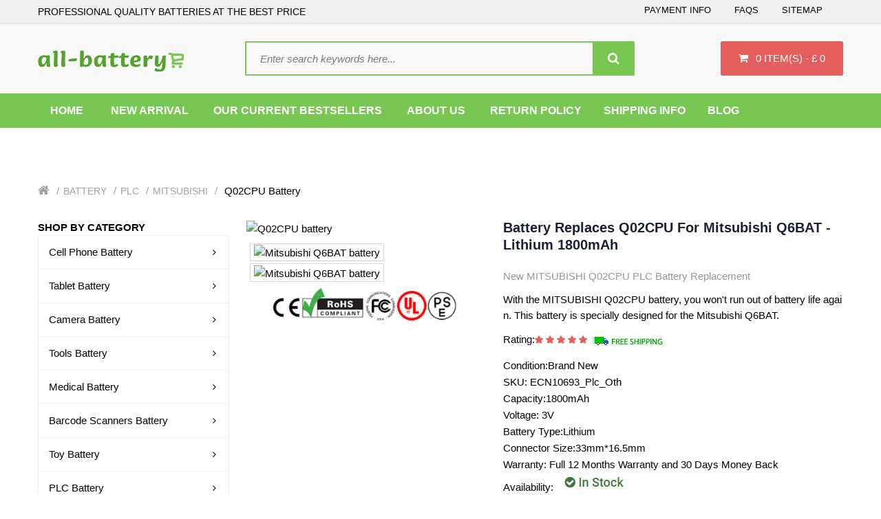

--- FILE ---
content_type: text/html; charset=UTF-8
request_url: https://www.all-battery.co.uk/item/905/Q02CPU
body_size: 16663
content:
<!doctype html>
<html class="no-js" lang="en">

<head>
    <meta charset="utf-8">
    <meta http-equiv="x-ua-compatible" content="ie=edge">
    <meta name="viewport" content="width=device-width, initial-scale=1.0">
    <meta name="csrf-token" content="S1ZyY4yQ35MiqQuErZLlnveMMnfMSLR7fHW7EYz9">
    <meta name="robots" content="index,follow" />
    <meta name="ahrefs-site-verification" content="2fa9f8a52f5e4aa6e3a51fe3dc8a4ac57debbb9735f42a2afe537588588eeec4">
    

<title>Battery replaces Q02CPU for Mitsubishi Q6BAT - Lithium 1800mAh</title>

    <meta name="keywords"  content="MITSUBISHI Q02CPU, Q02CPU, Mitsubishi Q6BAT,Q02CPU model name, Mitsubishi Q6BAT battery replacement,Q02CPU battery,MITSUBISHI Q02CPU battery replacement,Mitsubishi Q6BAT battery original, replacement battery for Mitsubishi Q6BAT"/>

    <meta name="description"  content="Get longer battery life and improved performance with a new MITSUBISHI Q02CPU battery. This is an internal battery that fits Mitsubishi Q6BAT models.Replacement MITSUBISHI Q02CPU Battery Buy Now Save Up To 30%!"/>

    <meta property="og:title"  content="Battery replaces Q02CPU for Mitsubishi Q6BAT - Lithium 1800mAh"/>

    <meta property="og:description"  content="Get longer battery life and improved performance with a new MITSUBISHI Q02CPU battery. This is an internal battery that fits Mitsubishi Q6BAT models.Replacement MITSUBISHI Q02CPU Battery Buy Now Save Up To 30%!"/>

    <meta name="twitter:card" content="product"/>

    <meta name="twitter:site" content="All-battery"/>

    <meta name="twitter:title"  content="Battery replaces Q02CPU for Mitsubishi Q6BAT - Lithium 1800mAh"/>

    <meta name="twitter:description"  content="Get longer battery life and improved performance with a new MITSUBISHI Q02CPU battery. This is an internal battery that fits Mitsubishi Q6BAT models.Replacement MITSUBISHI Q02CPU Battery Buy Now Save Up To 30%!"/>

    
<meta name="twitter:image" content="https://www.batteriestore.co.uk/img/CR17335SE-R.jpg"/>

    <meta property="og:image" content="https://www.batteriestore.co.uk/img/CR17335SE-R.jpg"/>

    <meta property="og:url" content="https://www.all-battery.co.uk/item/905/Q02CPU"/>

    <meta property="og:locale" content="en-GB"/>

    <meta property="og:type" content="product"/>

    <meta property="og:site_name" content="All-battery.co.uk">

    <meta property="product:brand" content="MITSUBISHI"/>

    <meta property="product:price" content="£18.99"/>

    <meta property="product:condition" content="New"/>

    <meta itemprop="copyrightHolder" content="All-battery.co.uk"/>

    <meta name="author" content="All-battery.co.uk"/>
    <script type="application/ld+json">
    {
      "@context": "https://schema.org/",
      "@type": "Product",
          "name": "Mitsubishi Q6BAT battery replacement",
      "image": [
        "https://www.batteriestore.co.uk/img/CR17335SE-R.jpg"
       ],
      "description": "Mitsubishi Q6BAT Battery Q02CPU - 1800mAh - Lithium - 3V Replace the old battery.",
          "sku": "ECN10693_Plc_Oth",
      "mpn": "Q02CPU",
      "brand": {
        "@type": "Brand",
        "name": "MITSUBISHI"
      },
      "review": {
        "@type": "Review",
        "reviewRating": {
          "@type": "Rating",
          "ratingValue": 4,
          "bestRating": 5
        },
        "author": {
          "@type": "Person",
          "name": "All-battery.co.uk"
        }
      },
      "aggregateRating": {
        "@type": "AggregateRating",
        "ratingValue": 4.4,
        "reviewCount": 89
      },
      "offers": {
        "@type": "Offer",
        "url": "https://www.all-battery.co.uk/item/905/Q02CPU",
        "priceCurrency": "GBP",
        "price": 18.99,
        "priceValidUntil": "2026-02-01",
        "itemCondition": "https://schema.org/UsedCondition",
        "availability": "https://schema.org/InStock"
      }
    }
    </script>

    <link rel="canonical" href="https://www.all-battery.co.uk/item/905/Q02CPU">
    <link href="/static/css/7b8725566a3e4644b3c8c089f05b113f.css" rel="stylesheet" type="text/css" />
    <link href="/static/css/3828e91da5464183ab7de71a8b81f27d.css" rel="stylesheet" type="text/css" />
    <link rel="stylesheet" type="text/css" href="/static/css/bootstrap.min.css" media="screen" />
    <link rel="stylesheet" type="text/css" href="/static/css/font-awesome.min.css" />
    <link rel="stylesheet" type="text/css" href="/static/css/stylesheet.css" />
    <link rel="stylesheet" type="text/css" href="/static/css/menu_default.css" />
    <link rel="stylesheet" type="text/css" href="/static/css/boss_megamenu.css" />
    <link rel="stylesheet" type="text/css" href="/static/css/jquery.jgrowl.css" />
    <link rel="stylesheet" type="text/css" href="/static/css/boss_alphabet.css" />
    <link rel="stylesheet" type="text/css" href="/static/css/responsive.css" />
    <link rel="stylesheet" type="text/css" href="/static/css/boss_facecomments.css" />
    <link rel="stylesheet" type="text/css" href="/static/css/cs.animate.css" />
    <link rel="stylesheet" type="text/css" href="/static/css/boss_special.css" />
    <link rel="stylesheet" type="text/css" href="/static/css/boss_filterproduct.css" />
    <script async src="https://www.googletagmanager.com/gtag/js?id=UA-135617175-9"></script>
    <script>
        window.dataLayer = window.dataLayer || [];

        function gtag() {
            dataLayer.push(arguments);
        }
        gtag('js', new Date());

        gtag('config', 'UA-135617175-9');
    </script>
</head>
<body class="bt-home-page">

    <div id="bt_container" class="bt-wide">
        <div id="bt_header" class="">
    <nav id="top">
        <div class="container">
            <div class="row">
                <div id="left_top_links" class="nav pull-left">
                        <p style="font-size: 14px;margin: 0;">PROFESSIONAL QUALITY BATTERIES AT THE BEST PRICE</p></div>
                <div id="right_top_links" class="nav pull-right">
                    <ul class="list-inline">
                        <li><a href="/pay">Payment Info</a></li>
                        <li><a href="/faq">FAQs</a></li>
                        <li><a href="/sitemap.xml">Sitemap</a></li>
                    </ul>
                </div>
            </div>
        </div>
    </nav>
    <div class="container">
        <div class="row">
            <div class="bt-content-menu" style="float: left; width: 100%; clear: both; height: 1px;"></div>
        </div>
    </div>
    <a class="open-bt-mobile"><i class="fa fa-bars"></i></a>
    <header>
        <div class="container">
            <div class="row">
                <div id="logo">
                    <a href="/"><img src="/static/picture/logo.png" alt="All-battery.co.uk:PROFESSIONAL QUALITY BATTERIES AT THE BEST PRICE" class="img-responsive" />
                    </a>
                </div>
                <div id="cart" class="btn-group btn-block">
                    <button type="button" data-toggle="dropdown" data-loading-text="Loading..." class="btn btn-inverse btn-block btn-lg dropdown-toggle"><i class="fa fa-shopping-cart"></i> <span id="cart-total">{{ qty }} item(s) - £ {{ total }}</span>
                    </button>
                    <ul class="dropdown-menu pull-right">
                        <li>
                            <table class="table table-striped">
                                <tr v-for="item in items">
                                    <td class="text-left image">
                                        <div class="image">
                                            <a :href="item.url">
                                                <img :src="item.product.img" :alt="item.jian" :title="item.jian" class="img-thumbnail" />
                                            </a>
                                            <div class="remove">
                                                <button v-on:click="cartsDelete(item.id)" type="button" title="Remove" class="btn-danger"><i class="fa fa-times"></i>
                                                </button>
                                            </div>
                                        </div>
                                    </td>
                                    <td class="text-left name">
                                        <a :href="item.url">{{ item.jian }}</a>
                                        <div>{{ item.numbers }} x <span class="price">£ {{ item.singletotal }}</span>
                                        </div>
                                    </td>
                                </tr>
                            </table>
                        </li>
                        <li>
                            <div class="cart_bottom">
                                <table class="minicart_total">
                                    <tr>
                                        <td class="text-left"><span>Sub-Total</span>
                                        </td>
                                        <td class="text-right">£ {{ total }}</td>
                                    </tr>
                                    <tr>
                                        <td class="text-left"><span>Shipping & Handling</span>
                                        </td>
                                        <td class="text-right">£ {{ freight }} GBP</td>
                                    </tr>

                                    <tr>
                                        <td class="text-left"><span>Total</span>
                                        </td>
                                        <td class="text-right">£ {{ total }}</td>
                                    </tr>
                                </table>
                                <div class="buttons">
                                    <span class="cart_bt"><a href="https://www.all-battery.co.uk/carts" class="btn">View Cart</a></span>
                                </div>
                            </div>
                        </li>
                    </ul>
                </div><!-- /#cart -->
                <div id="boss-search" class="fourteen columns omega">
                    <div class="choose-select">
                        <div class="search-form">
                            <div id="search" class="input-group">
                                <form action="https://www.all-battery.co.uk/search" method="GET">
                                <input type="text" name="search" value="" placeholder="Enter search keywords here..." class="form-control input-lg" />
                                <span class="input-group-btn">
                                    <button type="submit" class="btn btn-default btn-lg"><i class="fa fa-search"></i></button>
                                </span>
                                </form>
                            </div>
                        </div>
                    </div>
                </div><!-- /#boss-search -->
            </div>
        </div>
    </header>
    <div class="boss-new-position">
        <div class="boss_header">
            <div class="container">
                <div class="row">
                    <div class="menu">
                        <!-- Load menu -->
                        <div class="menubar">
                            <div class="container">
                                <div class="bt_mainmenu">
                                    <div class="row">
                                        <div class="nav-heading"><a class="open-panel"><b>MENU</b><span><i class="fa fa-bars"></i></span></a></div>
                                        <nav class="mega-menu"><a class="close-panel"><i class="fa fa-times-circle"></i></a>
                                            <ul class="nav nav-pills">
                                                <li class="parent">
                                                    <p class="plus visible-xs">+</p> <a href="/"><span class="menu-title">Home</span></a>
                                                </li>
                                                <li><a href="/new"><span class="menu-title">New Arrival</span></a></li>
                                                <li><a href="/hot"><span class="menu-title">Our Current Bestsellers</span></a></li>
                                                <li><a href="/about"><span class="menu-title">About Us</span></a></li>
                                                <li><a href="/return"><span class="menu-title">Return Policy</span></a>
                                                <li><a href="/shipping"><span class="menu-title">Shipping Info</span></a>
                                                <li><a href="https://all-battery.co.uk/blog/"><span class="menu-title">BLOG</span></a>
                                                </li>
                                            </ul>
                                        </nav><!-- /.mega-menu -->
                                    </div>
                                </div>
                            </div>
                        </div><!-- /.menubar -->
                    </div>
                </div>
            </div>
        </div>
    </div><!-- /.boss-new-position -->
</div><!-- /#bt_header -->
        
    <div id="bt_container" class="bt-wide">

        <div class="bt-breadcrumb">

            <div class="container">

                <div class="row">

                    <ul class="breadcrumb">

                        <li><a href="/"><i class="fa fa-home"></i></a>

                        </li>

                        
                            <li>

                                <a href="https://www.all-battery.co.uk/category/Battery/1">Battery</a>

                            </li>

                        
                            <li>

                                <a href="https://www.all-battery.co.uk/category/PLC/14">PLC</a>

                            </li>

                        
                            <li>

                                <a href="https://www.all-battery.co.uk/category/MITSUBISHI/211">MITSUBISHI</a>

                            </li>

                        
                        <li>

                            
                                Q02CPU Battery

                            
                        </li>

                    </ul>

                </div>

            </div>

        </div>
        <div class="container">

            <div class="row">

                <div id="column-left" class="col-sm-3">

    <div class="header_category">

        <div id="boss-menu-category" class="box">

            <div class="boss_heading">

                <div class="box-heading">

                    <b style="padding-bottom:20px;">SHOP BY CATEGORY</b>

                </div>

            </div>

            <div class="box-content">

                <ul class="box-category boss-menu-cate">

                    
                        <li>

                            <div class="nav_title"><a class="title" href="https://www.all-battery.co.uk/category/cellphonebattery/4">Cell Phone Battery<span><i
                                                class="fa fa-angle-right"></i></span></a></div>

                            <div class="nav_submenu">

                                <div class="nav_submenu_inner" style="width:700px;">

                                    <a title="Medicine &amp; Health" href="#"></a>

                                    <div class="nav_sub_submenu">

                                        <ul>

                                            
                                                <li class="nav_cat_parent"><a
                                                            href="https://www.all-battery.co.uk/category/4good/37">4Good</a></li>

                                            
                                                <li class="nav_cat_parent"><a
                                                            href="https://www.all-battery.co.uk/category/acer/38">Acer</a></li>

                                            
                                                <li class="nav_cat_parent"><a
                                                            href="https://www.all-battery.co.uk/category/aigo/39">AIGO</a></li>

                                            
                                                <li class="nav_cat_parent"><a
                                                            href="https://www.all-battery.co.uk/category/alcatel/40">Alcatel</a></li>

                                            
                                                <li class="nav_cat_parent"><a
                                                            href="https://www.all-battery.co.uk/category/amazon/41">Amazon</a></li>

                                            
                                                <li class="nav_cat_parent"><a
                                                            href="https://www.all-battery.co.uk/category/apple/42">Apple</a></li>

                                            
                                                <li class="nav_cat_parent"><a
                                                            href="https://www.all-battery.co.uk/category/asus/43">Asus</a></li>

                                            
                                                <li class="nav_cat_parent"><a
                                                            href="https://www.all-battery.co.uk/category/barnes/44">BARNES</a></li>

                                            
                                                <li class="nav_cat_parent"><a
                                                            href="https://www.all-battery.co.uk/category/barnesnoble/45">BarnesNoble</a></li>

                                            
                                                <li class="nav_cat_parent"><a
                                                            href="https://www.all-battery.co.uk/category/beats/46">BEATS</a></li>

                                            
                                                <li class="nav_cat_parent"><a
                                                            href="https://www.all-battery.co.uk/category/blackberry/48">BLACKBERRY</a></li>

                                            
                                                <li class="nav_cat_parent"><a
                                                            href="https://www.all-battery.co.uk/category/blackview/49">Blackview</a></li>

                                            
                                                <li class="nav_cat_parent"><a
                                                            href="https://www.all-battery.co.uk/category/blu/50">BLU</a></li>

                                            
                                                <li class="nav_cat_parent"><a
                                                            href="https://www.all-battery.co.uk/category/bluboo/51">BLUBOO</a></li>

                                            
                                                <li class="nav_cat_parent"><a
                                                            href="https://www.all-battery.co.uk/category/boway/52">BOWAY</a></li>

                                            
                                                <li class="nav_cat_parent"><a
                                                            href="https://www.all-battery.co.uk/category/cat/53">CAT</a></li>

                                            
                                                <li class="nav_cat_parent"><a
                                                            href="https://www.all-battery.co.uk/category/cmcc/54">CMCC</a></li>

                                            
                                                <li class="nav_cat_parent"><a
                                                            href="https://www.all-battery.co.uk/category/coolpad/55">COOLPAD</a></li>

                                            
                                        </ul>

                                    </div>

                                </div>

                            </div>

                        </li>

                    
                        <li>

                            <div class="nav_title"><a class="title" href="https://www.all-battery.co.uk/category/tabletbattery/5">Tablet Battery<span><i
                                                class="fa fa-angle-right"></i></span></a></div>

                            <div class="nav_submenu">

                                <div class="nav_submenu_inner" style="width:700px;">

                                    <a title="Medicine &amp; Health" href="#"></a>

                                    <div class="nav_sub_submenu">

                                        <ul>

                                            
                                                <li class="nav_cat_parent"><a
                                                            href="https://www.all-battery.co.uk/category/acer/130">Acer</a></li>

                                            
                                                <li class="nav_cat_parent"><a
                                                            href="https://www.all-battery.co.uk/category/amazonkindle/131">Amazon Kindle</a></li>

                                            
                                                <li class="nav_cat_parent"><a
                                                            href="https://www.all-battery.co.uk/category/apple/132">Apple</a></li>

                                            
                                                <li class="nav_cat_parent"><a
                                                            href="https://www.all-battery.co.uk/category/arrow/133">Arrow</a></li>

                                            
                                                <li class="nav_cat_parent"><a
                                                            href="https://www.all-battery.co.uk/category/asus/134">ASUS</a></li>

                                            
                                                <li class="nav_cat_parent"><a
                                                            href="https://www.all-battery.co.uk/category/blu/135">BLU</a></li>

                                            
                                                <li class="nav_cat_parent"><a
                                                            href="https://www.all-battery.co.uk/category/cube/136">CUBE</a></li>

                                            
                                                <li class="nav_cat_parent"><a
                                                            href="https://www.all-battery.co.uk/category/dell/137">Dell</a></li>

                                            
                                                <li class="nav_cat_parent"><a
                                                            href="https://www.all-battery.co.uk/category/fujitsu/138">Fujitsu</a></li>

                                            
                                                <li class="nav_cat_parent"><a
                                                            href="https://www.all-battery.co.uk/category/gigabyte/139">Gigabyte</a></li>

                                            
                                                <li class="nav_cat_parent"><a
                                                            href="https://www.all-battery.co.uk/category/google/140">Google</a></li>

                                            
                                                <li class="nav_cat_parent"><a
                                                            href="https://www.all-battery.co.uk/category/hp/141">HP</a></li>

                                            
                                                <li class="nav_cat_parent"><a
                                                            href="https://www.all-battery.co.uk/category/huawei/142">Huawei</a></li>

                                            
                                                <li class="nav_cat_parent"><a
                                                            href="https://www.all-battery.co.uk/category/ipad/143">IPad</a></li>

                                            
                                                <li class="nav_cat_parent"><a
                                                            href="https://www.all-battery.co.uk/category/lenovo/144">Lenovo</a></li>

                                            
                                                <li class="nav_cat_parent"><a
                                                            href="https://www.all-battery.co.uk/category/lg/145">LG</a></li>

                                            
                                                <li class="nav_cat_parent"><a
                                                            href="https://www.all-battery.co.uk/category/mcnair/146">McNair</a></li>

                                            
                                                <li class="nav_cat_parent"><a
                                                            href="https://www.all-battery.co.uk/category/microsoft/147">Microsoft</a></li>

                                            
                                        </ul>

                                    </div>

                                </div>

                            </div>

                        </li>

                    
                        <li>

                            <div class="nav_title"><a class="title" href="https://www.all-battery.co.uk/category/camerabattery/6">Camera Battery<span><i
                                                class="fa fa-angle-right"></i></span></a></div>

                            <div class="nav_submenu">

                                <div class="nav_submenu_inner" style="width:700px;">

                                    <a title="Medicine &amp; Health" href="#"></a>

                                    <div class="nav_sub_submenu">

                                        <ul>

                                            
                                                <li class="nav_cat_parent"><a
                                                            href="https://www.all-battery.co.uk/category/arlo/161">ARLO</a></li>

                                            
                                                <li class="nav_cat_parent"><a
                                                            href="https://www.all-battery.co.uk/category/baofeng/162">Baofeng</a></li>

                                            
                                                <li class="nav_cat_parent"><a
                                                            href="https://www.all-battery.co.uk/category/canon/163">Canon</a></li>

                                            
                                                <li class="nav_cat_parent"><a
                                                            href="https://www.all-battery.co.uk/category/dji/164">DJI</a></li>

                                            
                                                <li class="nav_cat_parent"><a
                                                            href="https://www.all-battery.co.uk/category/fujifilm/165">Fujifilm</a></li>

                                            
                                                <li class="nav_cat_parent"><a
                                                            href="https://www.all-battery.co.uk/category/icom/166">Icom</a></li>

                                            
                                                <li class="nav_cat_parent"><a
                                                            href="https://www.all-battery.co.uk/category/idx/167">IDX</a></li>

                                            
                                                <li class="nav_cat_parent"><a
                                                            href="https://www.all-battery.co.uk/category/leica/168">Leica</a></li>

                                            
                                                <li class="nav_cat_parent"><a
                                                            href="https://www.all-battery.co.uk/category/logitech/169">Logitech</a></li>

                                            
                                                <li class="nav_cat_parent"><a
                                                            href="https://www.all-battery.co.uk/category/motorola/171">Motorola</a></li>

                                            
                                                <li class="nav_cat_parent"><a
                                                            href="https://www.all-battery.co.uk/category/olympus/172">OLYMPUS</a></li>

                                            
                                                <li class="nav_cat_parent"><a
                                                            href="https://www.all-battery.co.uk/category/puxing/173">PUXING</a></li>

                                            
                                                <li class="nav_cat_parent"><a
                                                            href="https://www.all-battery.co.uk/category/panasonic/516">Panasonic</a></li>

                                            
                                                <li class="nav_cat_parent"><a
                                                            href="https://www.all-battery.co.uk/category/garmin/538">Garmin</a></li>

                                            
                                                <li class="nav_cat_parent"><a
                                                            href="https://www.all-battery.co.uk/category/maxkon/593">MAXKON</a></li>

                                            
                                                <li class="nav_cat_parent"><a
                                                            href="https://www.all-battery.co.uk/category/hypercore/635">Hypercore</a></li>

                                            
                                                <li class="nav_cat_parent"><a
                                                            href="https://www.all-battery.co.uk/category/urovo/649">UROVO</a></li>

                                            
                                                <li class="nav_cat_parent"><a
                                                            href="https://www.all-battery.co.uk/category/wizarpos/650">Wizarpos</a></li>

                                            
                                        </ul>

                                    </div>

                                </div>

                            </div>

                        </li>

                    
                        <li>

                            <div class="nav_title"><a class="title" href="https://www.all-battery.co.uk/category/toolsbattery/7">Tools Battery<span><i
                                                class="fa fa-angle-right"></i></span></a></div>

                            <div class="nav_submenu">

                                <div class="nav_submenu_inner" style="width:700px;">

                                    <a title="Medicine &amp; Health" href="#"></a>

                                    <div class="nav_sub_submenu">

                                        <ul>

                                            
                                                <li class="nav_cat_parent"><a
                                                            href="https://www.all-battery.co.uk/category/black_decker/174">Black_Decker</a></li>

                                            
                                                <li class="nav_cat_parent"><a
                                                            href="https://www.all-battery.co.uk/category/bosch/175">Bosch</a></li>

                                            
                                                <li class="nav_cat_parent"><a
                                                            href="https://www.all-battery.co.uk/category/craftsman/176">CRAFTSMAN</a></li>

                                            
                                                <li class="nav_cat_parent"><a
                                                            href="https://www.all-battery.co.uk/category/dewalt/177">DEWALT</a></li>

                                            
                                                <li class="nav_cat_parent"><a
                                                            href="https://www.all-battery.co.uk/category/ego/178">EGO</a></li>

                                            
                                                <li class="nav_cat_parent"><a
                                                            href="https://www.all-battery.co.uk/category/fatmax/179">FatMax</a></li>

                                            
                                                <li class="nav_cat_parent"><a
                                                            href="https://www.all-battery.co.uk/category/stanley/180">Stanley</a></li>

                                            
                                                <li class="nav_cat_parent"><a
                                                            href="https://www.all-battery.co.uk/category/greenworks/181">Greenworks</a></li>

                                            
                                                <li class="nav_cat_parent"><a
                                                            href="https://www.all-battery.co.uk/category/hilti/182">Hilti</a></li>

                                            
                                                <li class="nav_cat_parent"><a
                                                            href="https://www.all-battery.co.uk/category/irobot/183">iRobot</a></li>

                                            
                                                <li class="nav_cat_parent"><a
                                                            href="https://www.all-battery.co.uk/category/other/184">Other</a></li>

                                            
                                                <li class="nav_cat_parent"><a
                                                            href="https://www.all-battery.co.uk/category/rickwell/185">RICKWELL</a></li>

                                            
                                                <li class="nav_cat_parent"><a
                                                            href="https://www.all-battery.co.uk/category/skil/186">Skil</a></li>

                                            
                                                <li class="nav_cat_parent"><a
                                                            href="https://www.all-battery.co.uk/category/vax/187">Vax</a></li>

                                            
                                                <li class="nav_cat_parent"><a
                                                            href="https://www.all-battery.co.uk/category/worx/188">WORX</a></li>

                                            
                                                <li class="nav_cat_parent"><a
                                                            href="https://www.all-battery.co.uk/category/makita/379">MAKITA</a></li>

                                            
                                                <li class="nav_cat_parent"><a
                                                            href="https://www.all-battery.co.uk/category/general/518">GENERAL</a></li>

                                            
                                                <li class="nav_cat_parent"><a
                                                            href="https://www.all-battery.co.uk/category/rockwell/531">Rockwell</a></li>

                                            
                                        </ul>

                                    </div>

                                </div>

                            </div>

                        </li>

                    
                        <li>

                            <div class="nav_title"><a class="title" href="https://www.all-battery.co.uk/category/medicalbattery/8">Medical Battery<span><i
                                                class="fa fa-angle-right"></i></span></a></div>

                            <div class="nav_submenu">

                                <div class="nav_submenu_inner" style="width:700px;">

                                    <a title="Medicine &amp; Health" href="#"></a>

                                    <div class="nav_sub_submenu">

                                        <ul>

                                            
                                                <li class="nav_cat_parent"><a
                                                            href="https://www.all-battery.co.uk/category/nihonkohden/189">Nihon Kohden</a></li>

                                            
                                                <li class="nav_cat_parent"><a
                                                            href="https://www.all-battery.co.uk/category/philips/190">Philips</a></li>

                                            
                                                <li class="nav_cat_parent"><a
                                                            href="https://www.all-battery.co.uk/category/resmed/191">ResMed</a></li>

                                            
                                                <li class="nav_cat_parent"><a
                                                            href="https://www.all-battery.co.uk/category/ge/284">GE</a></li>

                                            
                                                <li class="nav_cat_parent"><a
                                                            href="https://www.all-battery.co.uk/category/mindray/383">Mindray</a></li>

                                            
                                                <li class="nav_cat_parent"><a
                                                            href="https://www.all-battery.co.uk/category/carestream/523">Carestream</a></li>

                                            
                                                <li class="nav_cat_parent"><a
                                                            href="https://www.all-battery.co.uk/category/hylb/589">HYLB</a></li>

                                            
                                                <li class="nav_cat_parent"><a
                                                            href="https://www.all-battery.co.uk/category/fresenius/691">Fresenius</a></li>

                                            
                                                <li class="nav_cat_parent"><a
                                                            href="https://www.all-battery.co.uk/category/inspiredenergy/758">Inspired Energy</a></li>

                                            
                                                <li class="nav_cat_parent"><a
                                                            href="https://www.all-battery.co.uk/category/phonak/770">Phonak</a></li>

                                            
                                                <li class="nav_cat_parent"><a
                                                            href="https://www.all-battery.co.uk/category/stryker/777">Stryker</a></li>

                                            
                                                <li class="nav_cat_parent"><a
                                                            href="https://www.all-battery.co.uk/category/edan/790">EDAN</a></li>

                                            
                                                <li class="nav_cat_parent"><a
                                                            href="https://www.all-battery.co.uk/category/drager/826">Drager</a></li>

                                            
                                                <li class="nav_cat_parent"><a
                                                            href="https://www.all-battery.co.uk/category/joubat/860">JOUBAT</a></li>

                                            
                                                <li class="nav_cat_parent"><a
                                                            href="https://www.all-battery.co.uk/category/omron/888">Omron</a></li>

                                            
                                                <li class="nav_cat_parent"><a
                                                            href="https://www.all-battery.co.uk/category/comen/921">Comen</a></li>

                                            
                                                <li class="nav_cat_parent"><a
                                                            href="https://www.all-battery.co.uk/category/theragun/922">Theragun</a></li>

                                            
                                                <li class="nav_cat_parent"><a
                                                            href="https://www.all-battery.co.uk/category/optomed/986">Optomed</a></li>

                                            
                                        </ul>

                                    </div>

                                </div>

                            </div>

                        </li>

                    
                        <li>

                            <div class="nav_title"><a class="title" href="https://www.all-battery.co.uk/category/barcodescannersbattery/11">Barcode Scanners Battery<span><i
                                                class="fa fa-angle-right"></i></span></a></div>

                            <div class="nav_submenu">

                                <div class="nav_submenu_inner" style="width:700px;">

                                    <a title="Medicine &amp; Health" href="#"></a>

                                    <div class="nav_sub_submenu">

                                        <ul>

                                            
                                                <li class="nav_cat_parent"><a
                                                            href="https://www.all-battery.co.uk/category/dewalt/200">Dewalt</a></li>

                                            
                                                <li class="nav_cat_parent"><a
                                                            href="https://www.all-battery.co.uk/category/honeywell/201">Honeywell</a></li>

                                            
                                                <li class="nav_cat_parent"><a
                                                            href="https://www.all-battery.co.uk/category/intermec/202">Intermec</a></li>

                                            
                                                <li class="nav_cat_parent"><a
                                                            href="https://www.all-battery.co.uk/category/lxe/203">LXE</a></li>

                                            
                                                <li class="nav_cat_parent"><a
                                                            href="https://www.all-battery.co.uk/category/motorola/204">Motorola</a></li>

                                            
                                                <li class="nav_cat_parent"><a
                                                            href="https://www.all-battery.co.uk/category/multi/205">MULTI</a></li>

                                            
                                                <li class="nav_cat_parent"><a
                                                            href="https://www.all-battery.co.uk/category/symbol/206">Symbol</a></li>

                                            
                                                <li class="nav_cat_parent"><a
                                                            href="https://www.all-battery.co.uk/category/zebra/207">Zebra</a></li>

                                            
                                                <li class="nav_cat_parent"><a
                                                            href="https://www.all-battery.co.uk/category/flir/643">Flir</a></li>

                                            
                                                <li class="nav_cat_parent"><a
                                                            href="https://www.all-battery.co.uk/category/launch/676">Launch</a></li>

                                            
                                                <li class="nav_cat_parent"><a
                                                            href="https://www.all-battery.co.uk/category/majet/708">MAJET</a></li>

                                            
                                                <li class="nav_cat_parent"><a
                                                            href="https://www.all-battery.co.uk/category/denso/715">DENSO</a></li>

                                            
                                                <li class="nav_cat_parent"><a
                                                            href="https://www.all-battery.co.uk/category/newland/721">Newland</a></li>

                                            
                                                <li class="nav_cat_parent"><a
                                                            href="https://www.all-battery.co.uk/category/got/722">GOT</a></li>

                                            
                                                <li class="nav_cat_parent"><a
                                                            href="https://www.all-battery.co.uk/category/speedata/736">SPEEDATA</a></li>

                                            
                                                <li class="nav_cat_parent"><a
                                                            href="https://www.all-battery.co.uk/category/toshiba/750">Toshiba</a></li>

                                            
                                                <li class="nav_cat_parent"><a
                                                            href="https://www.all-battery.co.uk/category/cipherlab/759">CipherLab</a></li>

                                            
                                                <li class="nav_cat_parent"><a
                                                            href="https://www.all-battery.co.uk/category/symbor/823">Symbor</a></li>

                                            
                                        </ul>

                                    </div>

                                </div>

                            </div>

                        </li>

                    
                        <li>

                            <div class="nav_title"><a class="title" href="https://www.all-battery.co.uk/category/toybattery/12">Toy Battery<span><i
                                                class="fa fa-angle-right"></i></span></a></div>

                            <div class="nav_submenu">

                                <div class="nav_submenu_inner" style="width:700px;">

                                    <a title="Medicine &amp; Health" href="#"></a>

                                    <div class="nav_sub_submenu">

                                        <ul>

                                            
                                                <li class="nav_cat_parent"><a
                                                            href="https://www.all-battery.co.uk/category/kstech/527">KSTECH</a></li>

                                            
                                                <li class="nav_cat_parent"><a
                                                            href="https://www.all-battery.co.uk/category/sany/528">SANY</a></li>

                                            
                                                <li class="nav_cat_parent"><a
                                                            href="https://www.all-battery.co.uk/category/hetronic/529">HETRONIC</a></li>

                                            
                                                <li class="nav_cat_parent"><a
                                                            href="https://www.all-battery.co.uk/category/idealens/675">IDEALENS</a></li>

                                            
                                                <li class="nav_cat_parent"><a
                                                            href="https://www.all-battery.co.uk/category/laowantong/1019">Laowantong</a></li>

                                            
                                                <li class="nav_cat_parent"><a
                                                            href="https://www.all-battery.co.uk/category/bmax/1020">Bmax</a></li>

                                            
                                                <li class="nav_cat_parent"><a
                                                            href="https://www.all-battery.co.uk/category/huanle/1021">Huanle</a></li>

                                            
                                                <li class="nav_cat_parent"><a
                                                            href="https://www.all-battery.co.uk/category/hongjie/1026">Hongjie</a></li>

                                            
                                                <li class="nav_cat_parent"><a
                                                            href="https://www.all-battery.co.uk/category/weili/1027">Weili</a></li>

                                            
                                                <li class="nav_cat_parent"><a
                                                            href="https://www.all-battery.co.uk/category/aien/1028">Aien</a></li>

                                            
                                                <li class="nav_cat_parent"><a
                                                            href="https://www.all-battery.co.uk/category/heliway/1030">Heliway</a></li>

                                            
                                                <li class="nav_cat_parent"><a
                                                            href="https://www.all-battery.co.uk/category/henglong/1034">Henglong</a></li>

                                            
                                                <li class="nav_cat_parent"><a
                                                            href="https://www.all-battery.co.uk/category/huiteng/1035">Huiteng</a></li>

                                            
                                                <li class="nav_cat_parent"><a
                                                            href="https://www.all-battery.co.uk/category/byobs/1036">Byobs</a></li>

                                            
                                                <li class="nav_cat_parent"><a
                                                            href="https://www.all-battery.co.uk/category/youtejia/1037">Youtejia</a></li>

                                            
                                                <li class="nav_cat_parent"><a
                                                            href="https://www.all-battery.co.uk/category/zhenya/1038">Zhenya</a></li>

                                            
                                                <li class="nav_cat_parent"><a
                                                            href="https://www.all-battery.co.uk/category/zhenyang/1039">Zhenyang</a></li>

                                            
                                                <li class="nav_cat_parent"><a
                                                            href="https://www.all-battery.co.uk/category/nansong/1043">Nansong</a></li>

                                            
                                        </ul>

                                    </div>

                                </div>

                            </div>

                        </li>

                    
                        <li>

                            <div class="nav_title"><a class="title" href="https://www.all-battery.co.uk/category/plcbattery/14">PLC Battery<span><i
                                                class="fa fa-angle-right"></i></span></a></div>

                            <div class="nav_submenu">

                                <div class="nav_submenu_inner" style="width:700px;">

                                    <a title="Medicine &amp; Health" href="#"></a>

                                    <div class="nav_sub_submenu">

                                        <ul>

                                            
                                                <li class="nav_cat_parent"><a
                                                            href="https://www.all-battery.co.uk/category/allen_bradley/208">Allen_Bradley</a></li>

                                            
                                                <li class="nav_cat_parent"><a
                                                            href="https://www.all-battery.co.uk/category/fanuc/209">Fanuc</a></li>

                                            
                                                <li class="nav_cat_parent"><a
                                                            href="https://www.all-battery.co.uk/category/maxell/210">MAXELL</a></li>

                                            
                                                <li class="nav_cat_parent"><a
                                                            href="https://www.all-battery.co.uk/category/mitsubishi/211">MITSUBISHI</a></li>

                                            
                                                <li class="nav_cat_parent"><a
                                                            href="https://www.all-battery.co.uk/category/neato/212">Neato</a></li>

                                            
                                                <li class="nav_cat_parent"><a
                                                            href="https://www.all-battery.co.uk/category/omron/213">Omron</a></li>

                                            
                                                <li class="nav_cat_parent"><a
                                                            href="https://www.all-battery.co.uk/category/panasonic/214">Panasonic</a></li>

                                            
                                                <li class="nav_cat_parent"><a
                                                            href="https://www.all-battery.co.uk/category/sanyo/215">SANYO</a></li>

                                            
                                                <li class="nav_cat_parent"><a
                                                            href="https://www.all-battery.co.uk/category/siemens/216">SIEMENS</a></li>

                                            
                                                <li class="nav_cat_parent"><a
                                                            href="https://www.all-battery.co.uk/category/tascam/217">TASCAM </a></li>

                                            
                                                <li class="nav_cat_parent"><a
                                                            href="https://www.all-battery.co.uk/category/toshiba/218">Toshiba</a></li>

                                            
                                                <li class="nav_cat_parent"><a
                                                            href="https://www.all-battery.co.uk/category/yaskawa/219">YASKAWA</a></li>

                                            
                                                <li class="nav_cat_parent"><a
                                                            href="https://www.all-battery.co.uk/category/saft/502">SAFT</a></li>

                                            
                                                <li class="nav_cat_parent"><a
                                                            href="https://www.all-battery.co.uk/category/kts/515">KTS</a></li>

                                            
                                                <li class="nav_cat_parent"><a
                                                            href="https://www.all-battery.co.uk/category/fuji/645">FUJI</a></li>

                                            
                                                <li class="nav_cat_parent"><a
                                                            href="https://www.all-battery.co.uk/category/hcb/661">HCB</a></li>

                                            
                                                <li class="nav_cat_parent"><a
                                                            href="https://www.all-battery.co.uk/category/fdk/662">FDK</a></li>

                                            
                                                <li class="nav_cat_parent"><a
                                                            href="https://www.all-battery.co.uk/category/abb/688">ABB</a></li>

                                            
                                        </ul>

                                    </div>

                                </div>

                            </div>

                        </li>

                    
                        <li>

                            <div class="nav_title"><a class="title" href="https://www.all-battery.co.uk/category/electronicsequipmentbattery/15">Electronics Equipment Battery<span><i
                                                class="fa fa-angle-right"></i></span></a></div>

                            <div class="nav_submenu">

                                <div class="nav_submenu_inner" style="width:700px;">

                                    <a title="Medicine &amp; Health" href="#"></a>

                                    <div class="nav_sub_submenu">

                                        <ul>

                                            
                                                <li class="nav_cat_parent"><a
                                                            href="https://www.all-battery.co.uk/category/ge/220">GE</a></li>

                                            
                                                <li class="nav_cat_parent"><a
                                                            href="https://www.all-battery.co.uk/category/logitech/221">LOGITECH</a></li>

                                            
                                                <li class="nav_cat_parent"><a
                                                            href="https://www.all-battery.co.uk/category/motorola/222">Motorola</a></li>

                                            
                                                <li class="nav_cat_parent"><a
                                                            href="https://www.all-battery.co.uk/category/shark/223">Shark</a></li>

                                            
                                                <li class="nav_cat_parent"><a
                                                            href="https://www.all-battery.co.uk/category/victpower/224">VICTPOWER</a></li>

                                            
                                                <li class="nav_cat_parent"><a
                                                            href="https://www.all-battery.co.uk/category/nintendo/276">Nintendo</a></li>

                                            
                                                <li class="nav_cat_parent"><a
                                                            href="https://www.all-battery.co.uk/category/garmin/487">Garmin</a></li>

                                            
                                                <li class="nav_cat_parent"><a
                                                            href="https://www.all-battery.co.uk/category/nsk/498">NSK</a></li>

                                            
                                                <li class="nav_cat_parent"><a
                                                            href="https://www.all-battery.co.uk/category/eton/499">ETON</a></li>

                                            
                                                <li class="nav_cat_parent"><a
                                                            href="https://www.all-battery.co.uk/category/agilent/514">Agilent</a></li>

                                            
                                                <li class="nav_cat_parent"><a
                                                            href="https://www.all-battery.co.uk/category/glw/519">GLW</a></li>

                                            
                                                <li class="nav_cat_parent"><a
                                                            href="https://www.all-battery.co.uk/category/roadmate/533">RoadMate</a></li>

                                            
                                                <li class="nav_cat_parent"><a
                                                            href="https://www.all-battery.co.uk/category/huawei/534">Huawei</a></li>

                                            
                                                <li class="nav_cat_parent"><a
                                                            href="https://www.all-battery.co.uk/category/applicable/552">Applicable</a></li>

                                            
                                                <li class="nav_cat_parent"><a
                                                            href="https://www.all-battery.co.uk/category/lsi/566">LSI</a></li>

                                            
                                                <li class="nav_cat_parent"><a
                                                            href="https://www.all-battery.co.uk/category/texas/578">TEXAS</a></li>

                                            
                                                <li class="nav_cat_parent"><a
                                                            href="https://www.all-battery.co.uk/category/exfo/594">EXFO</a></li>

                                            
                                                <li class="nav_cat_parent"><a
                                                            href="https://www.all-battery.co.uk/category/fresenius_kabigen/595">FRESENIUS_KABIGEN</a></li>

                                            
                                        </ul>

                                    </div>

                                </div>

                            </div>

                        </li>

                    
                        <li>

                            <div class="nav_title"><a class="title" href="https://www.all-battery.co.uk/category/walkietalkiebattery/18">Walkie Talkie Battery<span><i
                                                class="fa fa-angle-right"></i></span></a></div>

                            <div class="nav_submenu">

                                <div class="nav_submenu_inner" style="width:700px;">

                                    <a title="Medicine &amp; Health" href="#"></a>

                                    <div class="nav_sub_submenu">

                                        <ul>

                                            
                                                <li class="nav_cat_parent"><a
                                                            href="https://www.all-battery.co.uk/category/marantz/170">Marantz</a></li>

                                            
                                                <li class="nav_cat_parent"><a
                                                            href="https://www.all-battery.co.uk/category/baofeng/230">Baofeng</a></li>

                                            
                                                <li class="nav_cat_parent"><a
                                                            href="https://www.all-battery.co.uk/category/hytera/231">Hytera</a></li>

                                            
                                                <li class="nav_cat_parent"><a
                                                            href="https://www.all-battery.co.uk/category/icom/232">ICOM</a></li>

                                            
                                                <li class="nav_cat_parent"><a
                                                            href="https://www.all-battery.co.uk/category/intermec/233">Intermec</a></li>

                                            
                                                <li class="nav_cat_parent"><a
                                                            href="https://www.all-battery.co.uk/category/kenwood/234">Kenwood</a></li>

                                            
                                                <li class="nav_cat_parent"><a
                                                            href="https://www.all-battery.co.uk/category/motorola/235">Motorola</a></li>

                                            
                                                <li class="nav_cat_parent"><a
                                                            href="https://www.all-battery.co.uk/category/shure/236">Shure</a></li>

                                            
                                                <li class="nav_cat_parent"><a
                                                            href="https://www.all-battery.co.uk/category/symbol/237">SYMBOL</a></li>

                                            
                                                <li class="nav_cat_parent"><a
                                                            href="https://www.all-battery.co.uk/category/tyt/238">TYT</a></li>

                                            
                                                <li class="nav_cat_parent"><a
                                                            href="https://www.all-battery.co.uk/category/yaesu/239">YAESU</a></li>

                                            
                                                <li class="nav_cat_parent"><a
                                                            href="https://www.all-battery.co.uk/category/vertex/726">VERTEX</a></li>

                                            
                                                <li class="nav_cat_parent"><a
                                                            href="https://www.all-battery.co.uk/category/shark/775">Shark</a></li>

                                            
                                                <li class="nav_cat_parent"><a
                                                            href="https://www.all-battery.co.uk/category/yeasu/783">Yeasu</a></li>

                                            
                                                <li class="nav_cat_parent"><a
                                                            href="https://www.all-battery.co.uk/category/alinco/1125">Alinco</a></li>

                                            
                                                <li class="nav_cat_parent"><a
                                                            href="https://www.all-battery.co.uk/category/eads/1126">EADS</a></li>

                                            
                                                <li class="nav_cat_parent"><a
                                                            href="https://www.all-battery.co.uk/category/kirisun/1187">Kirisun</a></li>

                                            
                                                <li class="nav_cat_parent"><a
                                                            href="https://www.all-battery.co.uk/category/anytone/1546">AnyTone</a></li>

                                            
                                        </ul>

                                    </div>

                                </div>

                            </div>

                        </li>

                    
                        <li>

                            <div class="nav_title"><a class="title" href="https://www.all-battery.co.uk/category/laptopbattery/34">Laptop Battery<span><i
                                                class="fa fa-angle-right"></i></span></a></div>

                            <div class="nav_submenu">

                                <div class="nav_submenu_inner" style="width:700px;">

                                    <a title="Medicine &amp; Health" href="#"></a>

                                    <div class="nav_sub_submenu">

                                        <ul>

                                            
                                                <li class="nav_cat_parent"><a
                                                            href="https://www.all-battery.co.uk/category/sunwoda/155">Sunwoda</a></li>

                                            
                                                <li class="nav_cat_parent"><a
                                                            href="https://www.all-battery.co.uk/category/acer/288">Acer</a></li>

                                            
                                                <li class="nav_cat_parent"><a
                                                            href="https://www.all-battery.co.uk/category/advent/289">ADVENT</a></li>

                                            
                                                <li class="nav_cat_parent"><a
                                                            href="https://www.all-battery.co.uk/category/ajp/290">Ajp</a></li>

                                            
                                                <li class="nav_cat_parent"><a
                                                            href="https://www.all-battery.co.uk/category/akoya/291">Akoya</a></li>

                                            
                                                <li class="nav_cat_parent"><a
                                                            href="https://www.all-battery.co.uk/category/alienware/292">Alienware</a></li>

                                            
                                                <li class="nav_cat_parent"><a
                                                            href="https://www.all-battery.co.uk/category/amazon/293">Amazon</a></li>

                                            
                                                <li class="nav_cat_parent"><a
                                                            href="https://www.all-battery.co.uk/category/anritsu/294">Anritsu</a></li>

                                            
                                                <li class="nav_cat_parent"><a
                                                            href="https://www.all-battery.co.uk/category/aopen/295">Aopen</a></li>

                                            
                                                <li class="nav_cat_parent"><a
                                                            href="https://www.all-battery.co.uk/category/apc/296">APC</a></li>

                                            
                                                <li class="nav_cat_parent"><a
                                                            href="https://www.all-battery.co.uk/category/apple/297">Apple</a></li>

                                            
                                                <li class="nav_cat_parent"><a
                                                            href="https://www.all-battery.co.uk/category/arris/298">ARRIS</a></li>

                                            
                                                <li class="nav_cat_parent"><a
                                                            href="https://www.all-battery.co.uk/category/arrow/299">Arrow</a></li>

                                            
                                                <li class="nav_cat_parent"><a
                                                            href="https://www.all-battery.co.uk/category/ast/300">Ast</a></li>

                                            
                                                <li class="nav_cat_parent"><a
                                                            href="https://www.all-battery.co.uk/category/asus/301">Asus</a></li>

                                            
                                                <li class="nav_cat_parent"><a
                                                            href="https://www.all-battery.co.uk/category/austin/302">Austin</a></li>

                                            
                                                <li class="nav_cat_parent"><a
                                                            href="https://www.all-battery.co.uk/category/avaya/303">Avaya</a></li>

                                            
                                                <li class="nav_cat_parent"><a
                                                            href="https://www.all-battery.co.uk/category/averatec/304">Averatec</a></li>

                                            
                                        </ul>

                                    </div>

                                </div>

                            </div>

                        </li>

                    
                        <li>

                            <div class="nav_title"><a class="title" href="https://www.all-battery.co.uk/category/dronebattery/711">Drone Battery<span><i
                                                class="fa fa-angle-right"></i></span></a></div>

                            <div class="nav_submenu">

                                <div class="nav_submenu_inner" style="width:700px;">

                                    <a title="Medicine &amp; Health" href="#"></a>

                                    <div class="nav_sub_submenu">

                                        <ul>

                                            
                                                <li class="nav_cat_parent"><a
                                                            href="https://www.all-battery.co.uk/category/yuneec/713">Yuneec</a></li>

                                            
                                                <li class="nav_cat_parent"><a
                                                            href="https://www.all-battery.co.uk/category/flyability/752">Flyability</a></li>

                                            
                                                <li class="nav_cat_parent"><a
                                                            href="https://www.all-battery.co.uk/category/dji/755">DJI</a></li>

                                            
                                                <li class="nav_cat_parent"><a
                                                            href="https://www.all-battery.co.uk/category/parrot/834">Parrot</a></li>

                                            
                                                <li class="nav_cat_parent"><a
                                                            href="https://www.all-battery.co.uk/category/intel/863">Intel</a></li>

                                            
                                                <li class="nav_cat_parent"><a
                                                            href="https://www.all-battery.co.uk/category/dandinghe/1022">Dandinghe</a></li>

                                            
                                                <li class="nav_cat_parent"><a
                                                            href="https://www.all-battery.co.uk/category/tongqu/1023">Tongqu</a></li>

                                            
                                                <li class="nav_cat_parent"><a
                                                            href="https://www.all-battery.co.uk/category/aien/1024">Aien</a></li>

                                            
                                                <li class="nav_cat_parent"><a
                                                            href="https://www.all-battery.co.uk/category/hubsan/1025">Hubsan</a></li>

                                            
                                                <li class="nav_cat_parent"><a
                                                            href="https://www.all-battery.co.uk/category/yingneng/1029">Yingneng</a></li>

                                            
                                                <li class="nav_cat_parent"><a
                                                            href="https://www.all-battery.co.uk/category/jjrc/1040">JJRC</a></li>

                                            
                                                <li class="nav_cat_parent"><a
                                                            href="https://www.all-battery.co.uk/category/hongjie/1041">Hongjie</a></li>

                                            
                                                <li class="nav_cat_parent"><a
                                                            href="https://www.all-battery.co.uk/category/udirc/1042">Udirc</a></li>

                                            
                                                <li class="nav_cat_parent"><a
                                                            href="https://www.all-battery.co.uk/category/syma/1058">Syma</a></li>

                                            
                                                <li class="nav_cat_parent"><a
                                                            href="https://www.all-battery.co.uk/category/weili/1059">Weili</a></li>

                                            
                                                <li class="nav_cat_parent"><a
                                                            href="https://www.all-battery.co.uk/category/autel/1060">Autel</a></li>

                                            
                                                <li class="nav_cat_parent"><a
                                                            href="https://www.all-battery.co.uk/category/quanliang/1061">Quanliang</a></li>

                                            
                                                <li class="nav_cat_parent"><a
                                                            href="https://www.all-battery.co.uk/category/gaoxiang/1062">Gaoxiang</a></li>

                                            
                                        </ul>

                                    </div>

                                </div>

                            </div>

                        </li>

                    
                        <li>

                            <div class="nav_title"><a class="title" href="https://www.all-battery.co.uk/category/laptopadapter/35">Laptop Adapter<span><i
                                                class="fa fa-angle-right"></i></span></a></div>

                            <div class="nav_submenu">

                                <div class="nav_submenu_inner" style="width:700px;">

                                    <a title="Medicine &amp; Health" href="#"></a>

                                    <div class="nav_sub_submenu">

                                        <ul>

                                            
                                                <li class="nav_cat_parent"><a
                                                            href="https://www.all-battery.co.uk/category/nokia/273">Nokia</a></li>

                                            
                                                <li class="nav_cat_parent"><a
                                                            href="https://www.all-battery.co.uk/category/iconia/279">Iconia</a></li>

                                            
                                                <li class="nav_cat_parent"><a
                                                            href="https://www.all-battery.co.uk/category/google/282">Google</a></li>

                                            
                                                <li class="nav_cat_parent"><a
                                                            href="https://www.all-battery.co.uk/category/acer/428">Acer</a></li>

                                            
                                                <li class="nav_cat_parent"><a
                                                            href="https://www.all-battery.co.uk/category/aorus/429">Aorus</a></li>

                                            
                                                <li class="nav_cat_parent"><a
                                                            href="https://www.all-battery.co.uk/category/apple/430">Apple</a></li>

                                            
                                                <li class="nav_cat_parent"><a
                                                            href="https://www.all-battery.co.uk/category/asus/431">ASUS</a></li>

                                            
                                                <li class="nav_cat_parent"><a
                                                            href="https://www.all-battery.co.uk/category/avell/432">Avell</a></li>

                                            
                                                <li class="nav_cat_parent"><a
                                                            href="https://www.all-battery.co.uk/category/beats/433">Beats</a></li>

                                            
                                                <li class="nav_cat_parent"><a
                                                            href="https://www.all-battery.co.uk/category/bose/434">Bose</a></li>

                                            
                                                <li class="nav_cat_parent"><a
                                                            href="https://www.all-battery.co.uk/category/chicony/435">Chicony</a></li>

                                            
                                                <li class="nav_cat_parent"><a
                                                            href="https://www.all-battery.co.uk/category/clevo/436">CLEVO</a></li>

                                            
                                                <li class="nav_cat_parent"><a
                                                            href="https://www.all-battery.co.uk/category/compaq/437">Compaq</a></li>

                                            
                                                <li class="nav_cat_parent"><a
                                                            href="https://www.all-battery.co.uk/category/dell/438">Dell</a></li>

                                            
                                                <li class="nav_cat_parent"><a
                                                            href="https://www.all-battery.co.uk/category/delta/439">Delta</a></li>

                                            
                                                <li class="nav_cat_parent"><a
                                                            href="https://www.all-battery.co.uk/category/dji/440">DJI</a></li>

                                            
                                                <li class="nav_cat_parent"><a
                                                            href="https://www.all-battery.co.uk/category/epson/441">EPSON</a></li>

                                            
                                                <li class="nav_cat_parent"><a
                                                            href="https://www.all-battery.co.uk/category/fsp/442">FSP</a></li>

                                            
                                        </ul>

                                    </div>

                                </div>

                            </div>

                        </li>

                    
                    <li><a href="https://www.all-battery.co.uk/category/all">more</a></li>

                </ul>

            </div>

        </div>

    </div>

    <div class="hidden-xs">

        <div class="boss-filter-container">

            <div id="boss_homefilter_tabs0" class="boss_homefilter_tabs">

                <div id="tabs_container0" class="hide-on-mobile tabs_container"></div>

                <div id="tabs_content_container0" class="home_filter_content tabs_content_container">

                    <div class="box-heading title">

                        <b style="padding-bottom:20px;">TOP-RATED ITEMS</b>

                    </div>

                    <div class="box-content">

                        <div id="content_tab00" class="content_tabs0 list_carousel responsive column-noimage"
                             style="display:block">

                            <ul id="carousel_tab00" data-prev="#prev_tab00" data-next="#next_tab00" class="box-product">

                                <li class="col-lg-12 col-md-12 col-sm-12 col-xs-12">

                                                                                                                        <div class="product-thumb">

                                                <div class="image">

                                                    <a data-id="42"
                                                       href="https://www.all-battery.co.uk/item/20219444/ER17/33"><img
                                                                width="81px" hight="81px" src="https://www.batteriestore.co.uk/img/ER17-33-Brown-10pcs.jpg"
                                                                alt="ER17/33 for Maxell ER17330 Backup PLC with 2-hole 2-wire brown plug"
                                                                title="ER17/33 for Maxell ER17330 Backup PLC with 2-hole 2-wire brown plug"/>

                                                    </a>

                                                </div>

                                                <div class="small_detail">

                                                    <div class="name"><a
                                                                href="https://www.all-battery.co.uk/item/20219444/ER17/33">ER17/33
                                                            for Maxell ER17330 Backup PLC with 2-hole 2-wire brown plug</a>

                                                    </div>

                                                    <div class="rating"><span class="fa fa-stack"><i
                                                                    class="fa fa-star fa-stack-2x"></i></span> <span
                                                                class="fa fa-stack"><i
                                                                    class="fa fa-star fa-stack-2x"></i></span> <span
                                                                class="fa fa-stack"><i
                                                                    class="fa fa-star fa-stack-2x"></i></span> <span
                                                                class="fa fa-stack"><i
                                                                    class="fa fa-star fa-stack-2x"></i></span> <span
                                                                class="fa fa-stack fa-hidden"><i
                                                                    class="fa fa-star-o fa-stack-2x"></i></span></div>

                                                    <div class="price"> £49.99</div>

                                                </div>

                                            </div>
                                                                                                                                                                <div class="product-thumb">

                                                <div class="image">

                                                    <a data-id="42"
                                                       href="https://www.all-battery.co.uk/item/20219045/SS-2230002589"><img
                                                                width="81px" hight="81px" src="https://www.batteriestore.co.uk/img/RH9958.jpg"
                                                                alt="SS-2230002589 for Rowenta X-Force Flex 14.60 RH9958 RH9990 RH99"
                                                                title="SS-2230002589 for Rowenta X-Force Flex 14.60 RH9958 RH9990 RH99"/>

                                                    </a>

                                                </div>

                                                <div class="small_detail">

                                                    <div class="name"><a
                                                                href="https://www.all-battery.co.uk/item/20219045/SS-2230002589">SS-2230002589
                                                            for Rowenta X-Force Flex 14.60 RH9958 RH9990 RH99</a>

                                                    </div>

                                                    <div class="rating"><span class="fa fa-stack"><i
                                                                    class="fa fa-star fa-stack-2x"></i></span> <span
                                                                class="fa fa-stack"><i
                                                                    class="fa fa-star fa-stack-2x"></i></span> <span
                                                                class="fa fa-stack"><i
                                                                    class="fa fa-star fa-stack-2x"></i></span> <span
                                                                class="fa fa-stack"><i
                                                                    class="fa fa-star fa-stack-2x"></i></span> <span
                                                                class="fa fa-stack fa-hidden"><i
                                                                    class="fa fa-star-o fa-stack-2x"></i></span></div>

                                                    <div class="price"> £79.99</div>

                                                </div>

                                            </div>
                                                                                                                                                                <div class="product-thumb">

                                                <div class="image">

                                                    <a data-id="42"
                                                       href="https://www.all-battery.co.uk/item/20217733/BS15A"><img
                                                                width="81px" hight="81px" src="https://www.batteriestore.co.uk/img/BS15A.jpg"
                                                                alt="BS15A for PAX BS15A"
                                                                title="BS15A for PAX BS15A"/>

                                                    </a>

                                                </div>

                                                <div class="small_detail">

                                                    <div class="name"><a
                                                                href="https://www.all-battery.co.uk/item/20217733/BS15A">BS15A
                                                            for PAX BS15A</a>

                                                    </div>

                                                    <div class="rating"><span class="fa fa-stack"><i
                                                                    class="fa fa-star fa-stack-2x"></i></span> <span
                                                                class="fa fa-stack"><i
                                                                    class="fa fa-star fa-stack-2x"></i></span> <span
                                                                class="fa fa-stack"><i
                                                                    class="fa fa-star fa-stack-2x"></i></span> <span
                                                                class="fa fa-stack"><i
                                                                    class="fa fa-star fa-stack-2x"></i></span> <span
                                                                class="fa fa-stack fa-hidden"><i
                                                                    class="fa fa-star-o fa-stack-2x"></i></span></div>

                                                    <div class="price"> £21.99</div>

                                                </div>

                                            </div>
                                                                                                                                                                <div class="product-thumb">

                                                <div class="image">

                                                    <a data-id="42"
                                                       href="https://www.all-battery.co.uk/item/20217118/BA06"><img
                                                                width="81px" hight="81px" src="https://www.batteriestore.co.uk/img/BA06.jpg"
                                                                alt="BA06 for VIVO X100 V2308 V2309A"
                                                                title="BA06 for VIVO X100 V2308 V2309A"/>

                                                    </a>

                                                </div>

                                                <div class="small_detail">

                                                    <div class="name"><a
                                                                href="https://www.all-battery.co.uk/item/20217118/BA06">BA06
                                                            for VIVO X100 V2308 V2309A</a>

                                                    </div>

                                                    <div class="rating"><span class="fa fa-stack"><i
                                                                    class="fa fa-star fa-stack-2x"></i></span> <span
                                                                class="fa fa-stack"><i
                                                                    class="fa fa-star fa-stack-2x"></i></span> <span
                                                                class="fa fa-stack"><i
                                                                    class="fa fa-star fa-stack-2x"></i></span> <span
                                                                class="fa fa-stack"><i
                                                                    class="fa fa-star fa-stack-2x"></i></span> <span
                                                                class="fa fa-stack fa-hidden"><i
                                                                    class="fa fa-star-o fa-stack-2x"></i></span></div>

                                                    <div class="price"> £24</div>

                                                </div>

                                            </div>
                                                                                                                                                                <div class="product-thumb">

                                                <div class="image">

                                                    <a data-id="42"
                                                       href="https://www.all-battery.co.uk/item/20216499/HB4692J5ECW-31"><img
                                                                width="81px" hight="81px" src="https://www.batteriestore.co.uk/img/HB4692J5ECW-31(2).jpg"
                                                                alt="HB4692J5ECW-31 for Huawei MateBook D15 2020 15-53010TUY"
                                                                title="HB4692J5ECW-31 for Huawei MateBook D15 2020 15-53010TUY"/>

                                                    </a>

                                                </div>

                                                <div class="small_detail">

                                                    <div class="name"><a
                                                                href="https://www.all-battery.co.uk/item/20216499/HB4692J5ECW-31">HB4692J5ECW-31
                                                            for Huawei MateBook D15 2020 15-53010TUY</a>

                                                    </div>

                                                    <div class="rating"><span class="fa fa-stack"><i
                                                                    class="fa fa-star fa-stack-2x"></i></span> <span
                                                                class="fa fa-stack"><i
                                                                    class="fa fa-star fa-stack-2x"></i></span> <span
                                                                class="fa fa-stack"><i
                                                                    class="fa fa-star fa-stack-2x"></i></span> <span
                                                                class="fa fa-stack"><i
                                                                    class="fa fa-star fa-stack-2x"></i></span> <span
                                                                class="fa fa-stack fa-hidden"><i
                                                                    class="fa fa-star-o fa-stack-2x"></i></span></div>

                                                    <div class="price"> £49.99</div>

                                                </div>

                                            </div>
                                                                                                                                                                <div class="product-thumb">

                                                <div class="image">

                                                    <a data-id="42"
                                                       href="https://www.all-battery.co.uk/item/20215810/KNB-69L"><img
                                                                width="81px" hight="81px" src="https://www.batteriestore.co.uk/img/KNB-69L.jpg"
                                                                alt="KNB-69L for Kenwood TK-D240 TK-D340 TK-3207D"
                                                                title="KNB-69L for Kenwood TK-D240 TK-D340 TK-3207D"/>

                                                    </a>

                                                </div>

                                                <div class="small_detail">

                                                    <div class="name"><a
                                                                href="https://www.all-battery.co.uk/item/20215810/KNB-69L">KNB-69L
                                                            for Kenwood TK-D240 TK-D340 TK-3207D</a>

                                                    </div>

                                                    <div class="rating"><span class="fa fa-stack"><i
                                                                    class="fa fa-star fa-stack-2x"></i></span> <span
                                                                class="fa fa-stack"><i
                                                                    class="fa fa-star fa-stack-2x"></i></span> <span
                                                                class="fa fa-stack"><i
                                                                    class="fa fa-star fa-stack-2x"></i></span> <span
                                                                class="fa fa-stack"><i
                                                                    class="fa fa-star fa-stack-2x"></i></span> <span
                                                                class="fa fa-stack fa-hidden"><i
                                                                    class="fa fa-star-o fa-stack-2x"></i></span></div>

                                                    <div class="price"> £30</div>

                                                </div>

                                            </div>
                                                                                                                                                                <div class="product-thumb">

                                                <div class="image">

                                                    <a data-id="42"
                                                       href="https://www.all-battery.co.uk/item/20213029/FT402035P"><img
                                                                width="81px" hight="81px" src="https://www.batteriestore.co.uk/img/FT402035P.jpg"
                                                                alt="FT402035P for Mio FT402035P 1ICP5/21/36 GPS"
                                                                title="FT402035P for Mio FT402035P 1ICP5/21/36 GPS"/>

                                                    </a>

                                                </div>

                                                <div class="small_detail">

                                                    <div class="name"><a
                                                                href="https://www.all-battery.co.uk/item/20213029/FT402035P">FT402035P
                                                            for Mio FT402035P 1ICP5/21/36 GPS</a>

                                                    </div>

                                                    <div class="rating"><span class="fa fa-stack"><i
                                                                    class="fa fa-star fa-stack-2x"></i></span> <span
                                                                class="fa fa-stack"><i
                                                                    class="fa fa-star fa-stack-2x"></i></span> <span
                                                                class="fa fa-stack"><i
                                                                    class="fa fa-star fa-stack-2x"></i></span> <span
                                                                class="fa fa-stack"><i
                                                                    class="fa fa-star fa-stack-2x"></i></span> <span
                                                                class="fa fa-stack fa-hidden"><i
                                                                    class="fa fa-star-o fa-stack-2x"></i></span></div>

                                                    <div class="price"> £18.99</div>

                                                </div>

                                            </div>
                                                                                                                                                                <div class="product-thumb">

                                                <div class="image">

                                                    <a data-id="42"
                                                       href="https://www.all-battery.co.uk/item/20212126/V730"><img
                                                                width="81px" hight="81px" src="https://www.batteriestore.co.uk/img/VY20A992-1.jpg"
                                                                alt="V730 for Nokia V730"
                                                                title="V730 for Nokia V730"/>

                                                    </a>

                                                </div>

                                                <div class="small_detail">

                                                    <div class="name"><a
                                                                href="https://www.all-battery.co.uk/item/20212126/V730">V730
                                                            for Nokia V730</a>

                                                    </div>

                                                    <div class="rating"><span class="fa fa-stack"><i
                                                                    class="fa fa-star fa-stack-2x"></i></span> <span
                                                                class="fa fa-stack"><i
                                                                    class="fa fa-star fa-stack-2x"></i></span> <span
                                                                class="fa fa-stack"><i
                                                                    class="fa fa-star fa-stack-2x"></i></span> <span
                                                                class="fa fa-stack"><i
                                                                    class="fa fa-star fa-stack-2x"></i></span> <span
                                                                class="fa fa-stack fa-hidden"><i
                                                                    class="fa fa-star-o fa-stack-2x"></i></span></div>

                                                    <div class="price"> £18.88</div>

                                                </div>

                                            </div>
                                                                            
                                </li>

                            </ul>

                            <div class="clearfix"></div>

                        </div>

                    </div><!-- /.box-content -->

                </div>

            </div>

            <div id="boss_homefilter_tabs0" class="boss_homefilter_tabs">

                <div id="tabs_container0" class="hide-on-mobile tabs_container"></div>

                <div id="tabs_content_container0" class="home_filter_content tabs_content_container">

                    <div class="box-heading title">

                        <b style="margin-top: 10px;padding-bottom:20px;" >RECENTLY VIEWED</b>

                    </div>

                    <div class="box-content">

                        <div id="content_tab00" class="content_tabs0 list_carousel responsive column-noimage"
                             style="display:block">

                            <ul id="carousel_tab00" data-prev="#prev_tab00" data-next="#next_tab00" class="box-product">

                                <li class="col-lg-12 col-md-12 col-sm-12 col-xs-12">

                                    
                                        
                                        <div class="product-thumb">

                                            <div class="image">

                                                <a class="" data-id="42" href="https://www.all-battery.co.uk/item/905/CR17335SE-R">

                                                    <img width="81px" src="https://www.batteriestore.co.uk/img/CR17335SE-R.jpg"
                                                         alt="CR17335SE-R for Mitsubishi Q6BAT"
                                                         title="CR17335SE-R for Mitsubishi Q6BAT"/>

                                                </a>

                                            </div>

                                            <div class="small_detail">

                                                <div class="name"><a href="https://www.all-battery.co.uk/item/905/CR17335SE-R">CR17335SE-R
                                                        for Mitsubishi Q6BAT</a>

                                                </div>

                                                <div class="rating"><span class="fa fa-stack"><i
                                                                class="fa fa-star fa-stack-2x"></i></span> <span
                                                            class="fa fa-stack"><i
                                                                class="fa fa-star fa-stack-2x"></i></span> <span
                                                            class="fa fa-stack"><i
                                                                class="fa fa-star fa-stack-2x"></i></span> <span
                                                            class="fa fa-stack"><i
                                                                class="fa fa-star fa-stack-2x"></i></span> <span
                                                            class="fa fa-stack fa-hidden"><i
                                                                class="fa fa-star-o fa-stack-2x"></i></span></div>

                                                <div class="price">£18.99</div>

                                            </div>


                                        </div>

                                    
                                        
                                        <div class="product-thumb">

                                            <div class="image">

                                                <a class="" data-id="42" href="https://www.okbateria.com.br/allbatteryco/server.php/item/20212767/903465">

                                                    <img width="81px" src="https://www.batteriestore.co.uk/img/LK20E011-1.jpg"
                                                         alt="903465 for Huanle High Speed Four-wheel Drive Remote Control Car Model Airplane Model Yacht Model Ship"
                                                         title="903465 for Huanle High Speed Four-wheel Drive Remote Control Car Model Airplane Model Yacht Model Ship"/>

                                                </a>

                                            </div>

                                            <div class="small_detail">

                                                <div class="name"><a href="https://www.okbateria.com.br/allbatteryco/server.php/item/20212767/903465">903465
                                                        for Huanle High Speed Four-wheel Drive Remote Control Car Model Airplane Model Yacht Model Ship</a>

                                                </div>

                                                <div class="rating"><span class="fa fa-stack"><i
                                                                class="fa fa-star fa-stack-2x"></i></span> <span
                                                            class="fa fa-stack"><i
                                                                class="fa fa-star fa-stack-2x"></i></span> <span
                                                            class="fa fa-stack"><i
                                                                class="fa fa-star fa-stack-2x"></i></span> <span
                                                            class="fa fa-stack"><i
                                                                class="fa fa-star fa-stack-2x"></i></span> <span
                                                            class="fa fa-stack fa-hidden"><i
                                                                class="fa fa-star-o fa-stack-2x"></i></span></div>

                                                <div class="price">£25</div>

                                            </div>


                                        </div>

                                    
                                        
                                        <div class="product-thumb">

                                            <div class="image">

                                                <a class="" data-id="42" href="https://www.all-battery.co.uk/item/1279/AS07A75">

                                                    <img width="81px" src="https://www.batteriestore.co.uk/img/AS07A71.jpg"
                                                         alt="AS07A75 for Acer Aspire 4710G 5536G 5735Z 5738DG series"
                                                         title="AS07A75 for Acer Aspire 4710G 5536G 5735Z 5738DG series"/>

                                                </a>

                                            </div>

                                            <div class="small_detail">

                                                <div class="name"><a href="https://www.all-battery.co.uk/item/1279/AS07A75">AS07A75
                                                        for Acer Aspire 4710G 5536G 5735Z 5738DG series</a>

                                                </div>

                                                <div class="rating"><span class="fa fa-stack"><i
                                                                class="fa fa-star fa-stack-2x"></i></span> <span
                                                            class="fa fa-stack"><i
                                                                class="fa fa-star fa-stack-2x"></i></span> <span
                                                            class="fa fa-stack"><i
                                                                class="fa fa-star fa-stack-2x"></i></span> <span
                                                            class="fa fa-stack"><i
                                                                class="fa fa-star fa-stack-2x"></i></span> <span
                                                            class="fa fa-stack fa-hidden"><i
                                                                class="fa fa-star-o fa-stack-2x"></i></span></div>

                                                <div class="price">£100.65</div>

                                            </div>


                                        </div>

                                    
                                        
                                        <div class="product-thumb">

                                            <div class="image">

                                                <a class="" data-id="42" href="https://www.all-battery.co.uk/item/2439/SQU-601">

                                                    <img width="81px" src="https://www.batteriestore.co.uk/img/SQU-601.jpg"
                                                         alt="SQU-601 for Hasee W750T W740T W370T series"
                                                         title="SQU-601 for Hasee W750T W740T W370T series"/>

                                                </a>

                                            </div>

                                            <div class="small_detail">

                                                <div class="name"><a href="https://www.all-battery.co.uk/item/2439/SQU-601">SQU-601
                                                        for Hasee W750T W740T W370T series</a>

                                                </div>

                                                <div class="rating"><span class="fa fa-stack"><i
                                                                class="fa fa-star fa-stack-2x"></i></span> <span
                                                            class="fa fa-stack"><i
                                                                class="fa fa-star fa-stack-2x"></i></span> <span
                                                            class="fa fa-stack"><i
                                                                class="fa fa-star fa-stack-2x"></i></span> <span
                                                            class="fa fa-stack"><i
                                                                class="fa fa-star fa-stack-2x"></i></span> <span
                                                            class="fa fa-stack fa-hidden"><i
                                                                class="fa fa-star-o fa-stack-2x"></i></span></div>

                                                <div class="price">£100.65</div>

                                            </div>


                                        </div>

                                    
                                        
                                        <div class="product-thumb">

                                            <div class="image">

                                                <a class="" data-id="42" href="https://www.all-battery.co.uk/item/1524/A32-K53">

                                                    <img width="81px" src="https://www.batteriestore.co.uk/img/A32-K53.jpg"
                                                         alt="A32-K53 for ASUS A43 A53 K43 K53 X43 Series"
                                                         title="A32-K53 for ASUS A43 A53 K43 K53 X43 Series"/>

                                                </a>

                                            </div>

                                            <div class="small_detail">

                                                <div class="name"><a href="https://www.all-battery.co.uk/item/1524/A32-K53">A32-K53
                                                        for ASUS A43 A53 K43 K53 X43 Series</a>

                                                </div>

                                                <div class="rating"><span class="fa fa-stack"><i
                                                                class="fa fa-star fa-stack-2x"></i></span> <span
                                                            class="fa fa-stack"><i
                                                                class="fa fa-star fa-stack-2x"></i></span> <span
                                                            class="fa fa-stack"><i
                                                                class="fa fa-star fa-stack-2x"></i></span> <span
                                                            class="fa fa-stack"><i
                                                                class="fa fa-star fa-stack-2x"></i></span> <span
                                                            class="fa fa-stack fa-hidden"><i
                                                                class="fa fa-star-o fa-stack-2x"></i></span></div>

                                                <div class="price">£51.69</div>

                                            </div>


                                        </div>

                                    
                                        
                                        <div class="product-thumb">

                                            <div class="image">

                                                <a class="" data-id="42" href="https://www.all-battery.co.uk/item/1502/90-NG31B1000">

                                                    <img width="81px" src="https://www.batteriestore.co.uk/img/XLB0091.jpg"
                                                         alt="90-NG31B1000 for Asus Z81D Z81G Z81K Z81Ka Z81L Z8100D "
                                                         title="90-NG31B1000 for Asus Z81D Z81G Z81K Z81Ka Z81L Z8100D "/>

                                                </a>

                                            </div>

                                            <div class="small_detail">

                                                <div class="name"><a href="https://www.all-battery.co.uk/item/1502/90-NG31B1000">90-NG31B1000
                                                        for Asus Z81D Z81G Z81K Z81Ka Z81L Z8100D </a>

                                                </div>

                                                <div class="rating"><span class="fa fa-stack"><i
                                                                class="fa fa-star fa-stack-2x"></i></span> <span
                                                            class="fa fa-stack"><i
                                                                class="fa fa-star fa-stack-2x"></i></span> <span
                                                            class="fa fa-stack"><i
                                                                class="fa fa-star fa-stack-2x"></i></span> <span
                                                            class="fa fa-stack"><i
                                                                class="fa fa-star fa-stack-2x"></i></span> <span
                                                            class="fa fa-stack fa-hidden"><i
                                                                class="fa fa-star-o fa-stack-2x"></i></span></div>

                                                <div class="price">£87.26</div>

                                            </div>


                                        </div>

                                    
                                </li>

                            </ul>

                            <div class="clearfix"></div>

                        </div>

                    </div><!-- /.box-content -->

                </div>


            </div>

        </div>

        <div id="tabs_content_container0" class="home_filter_content tabs_content_container">

            <div class="box-heading title">

                <b style="margin-top: 10px;padding-bottom:20px;">Select languages</b>

            </div>

            <div class="box-content">

                <ul class="list-group">

                    <li style="padding: 15px;" class="list-group-item"><a href="https://www.batteriamercato.com/"
                                                                          target="_blank"><img
                                    src="/static/picture/it.gif" width="24" alt="batteriamercato.com"> Italian</a></li>

                    <li style="padding: 15px;" class="list-group-item"><a href="https://www.poder-bateria.com/"
                                                                          target="_blank"><img
                                    src="/static/picture/es.gif" width="24" alt="poder-bateria.com"> Spanish</a></li>

                    <li style="padding: 15px;" class="list-group-item"><a href="https://www.oriccabattery.co.uk/"
                                                                          target="_blank"><img
                                    src="/static/picture/uk.gif" width="24" alt="oriccabattery.co.uk"> English</a></li>

                    <li style="padding: 15px;" class="list-group-item"><a href="https://www.accuswinkel.com/"
                                                                          target="_blank"><img
                                    src="/static/picture/nl.gif" width="24" alt="accuswinkel.com"> Dutch</a></li>

                    <li style="padding: 15px;" class="list-group-item"><a href="https://www.grossiste-batteries.com/fr/"
                                                                          target="_blank"><img
                                    src="/static/picture/fr.gif" width="24" alt="grossiste-batteries.com"> French</a>
                    </li>

                    <li style="padding: 15px;" class="list-group-item"><a href="https://www.buyakkus.de/"
                                                                          target="_blank"><img
                                    src="/static/picture/de.gif" width="24" alt="buyakkus.de"> German</a></li>

                </ul>

            </div><!-- /.box-content -->

            <div class="box-heading title">

                <b style="margin-top: 10px;padding-bottom:20px;">Hot articles</b>

            </div>

            <div class="box-content">

                <ul class="list-group">
                    <li style="padding: 15px;" class="list-group-item"><a href="https://all-battery.co.uk/blog/archives/113">BL-A47CT Model Name: A New Standard in Smartphone Battery Technology</a></li>
                    <li style="padding: 15px;" class="list-group-item"><a href="https://all-battery.co.uk/blog/archives/115">GSP3285131 Laptop Battery: A New Milestone in Power and Efficiency for Laptops</a></li>
                    <li style="padding: 15px;" class="list-group-item"><a href="https://all-battery.co.uk/blog/archives/117">Honor X7B Battery Replacement: A Key to Extended Smartphone Life</a></li>
<!-- 
                    
                        <li style="padding: 15px;" class="list-group-item"><a
                                    href="https://all-battery.co.uk/blog/?p=665">Flagship Power at a Lower Price: Redmi Turbo 5 Brings Dimensity 8500-Ultra and 7,560mAh Battery</a></li>

                    
                        <li style="padding: 15px;" class="list-group-item"><a
                                    href="https://all-battery.co.uk/blog/?p=661">Casio G-Shock DW-5900U models debut in the UK with LED backlight and 10-year battery life</a></li>

                    
                        <li style="padding: 15px;" class="list-group-item"><a
                                    href="https://all-battery.co.uk/blog/?p=658">New “Caffeine Tracker” App Brings Blood-Caffeine Estimates to Garmin Smartwatches</a></li>

                    
                        <li style="padding: 15px;" class="list-group-item"><a
                                    href="https://all-battery.co.uk/blog/?p=655">Apple to Add More Ads to App Store Search Results Starting March 3</a></li>

                    
                        <li style="padding: 15px;" class="list-group-item"><a
                                    href="https://all-battery.co.uk/blog/?p=651">Asus Reveals Full Specs of ROG Strix GS-BE7200 Wi-Fi 7 Gaming Router</a></li>

                     -->

            </ul>

        </div>

    </div>

    </div>

</div>


                <div id="content" class="col-sm-9">

                    <div class="product-info">

                        <div class="row">

                            <div class="col-sm-5">

                                <div class="bt-product-zoom">

                                    <div class="bosszoomtoolbox boss-additional">

                                        <div class="image">

                                            <a href="https://www.batteriestore.co.uk/img/CR17335SE-R.jpg"

                                               title="Battery replaces Q02CPU for Mitsubishi Q6BAT - Lithium 1800mAh "

                                               class="cloud-zoom" id='zoom1'>

                                                <img src="https://www.batteriestore.co.uk/img/CR17335SE-R.jpg"

                                                     title="Battery replaces Q02CPU for Mitsubishi Q6BAT - Lithium 1800mAh "

                                                     alt="Q02CPU battery "/>

                                            </a>

                                        </div>

                                        <div class="image-additional">

                                            <ul class="thumbnails list-inline" id="boss-image-additional">

                                                
                                                    
                                                        <li class="image-additional">

                                                            <a href="javascript:;"

                                                               title="Battery replaces Q02CPU for Mitsubishi Q6BAT - Lithium 1800mAh "

                                                               class="cloud-zoom-gallery"><img src="https://www.batteriestore.co.uk/img/CR17335SE-R.jpg"

                                                                                               width="80"

                                                                                               title="Mitsubishi Q6BAT battery "

                                                                                               alt="Mitsubishi Q6BAT battery "/></a>

                                                        </li>

                                                    
                                                        <li class="image-additional">

                                                            <a href="javascript:;"

                                                               title="Battery replaces Q02CPU for Mitsubishi Q6BAT - Lithium 1800mAh "

                                                               class="cloud-zoom-gallery"><img src="https://www.batteriestore.co.uk/img/CR17335SE-R_1.jpg"

                                                                                               width="80"

                                                                                               title="Mitsubishi Q6BAT battery "

                                                                                               alt="Mitsubishi Q6BAT battery "/></a>

                                                        </li>

                                                    
                                                
                                            </ul>

                                        </div>

                                    </div>

                                    <img src="/static/picture/FCC_Rohs_Logo.jpg"

                                         alt="ECAS, CE and UL safety certifications">

                                </div>



                            </div>

                            <div class="col-sm-7">



                                
                                    <h1 title="Battery replaces Q02CPU for Mitsubishi Q6BAT - Lithium 1800mAh"

                                        style="font-size: 20px;line-height: 25px;color: #1b1f32;">Battery

                                        replaces Q02CPU for Mitsubishi Q6BAT

                                        - Lithium 1800mAh</h1>

                                




                                <div class="review">

                                    
                                        <h2 style="font-size: 15px;line-height: 25px;color: #969696;font-weight: normal;">

                                            New MITSUBISHI Q02CPU PLC Battery Replacement

                                        </h2>

                                        <p>With the MITSUBISHI Q02CPU battery, you won't run out of battery life again. This battery is specially designed for the Mitsubishi Q6BAT.</p>

                                    


                                    <div class="rating"><span>Rating:</span><span class="fa fa-stack"><i

                                                    class="fa fa-star fa-stack-1x"></i><i

                                                    class="fa fa-star-o fa-stack-1x"></i></span> <span

                                                class="fa fa-stack"><i class="fa fa-star fa-stack-1x"></i><i

                                                    class="fa fa-star-o fa-stack-1x"></i></span> <span

                                                class="fa fa-stack"><i class="fa fa-star fa-stack-1x"></i><i

                                                    class="fa fa-star-o fa-stack-1x"></i></span> <span

                                                class="fa fa-stack"><i class="fa fa-star fa-stack-1x"></i><i

                                                    class="fa fa-star-o fa-stack-1x"></i></span> <span

                                                class="fa fa-stack"><i class="fa fa-star fa-stack-1x"></i><i

                                                    class="fa fa-star-o fa-stack-1x"></i></span></div>

                                    <div class="review_text">

                                        <img src="/static/picture/Free-Shipping.gif" alt="FREE SHIPPING">



                                    </div>

                                </div>

                                <div class="clearfix"></div>

                                <div class="description">



                                    <ul class="list-unstyled">

                                        <li>Condition:Brand New</li>

                                        <li> SKU: ECN10693_Plc_Oth</li>

                                        
                                            <li>Capacity:1800mAh </li>

                                            <li>Voltage: 3V</li>

                                            <li>Battery Type:Lithium</li>



                                        
                                        
                                        
                                            <li>Connector Size:33mm*16.5mm</li>

                                        


                                        <li>Warranty: Full 12 Months Warranty and 30 Days Money Back</li>

                                        <li>Availability: <img src="/static/picture/instock.jpg" alt="in stock">

                                        <li>

                                            
                                                Orders ship out in 1 - 2 business days <br>

                                            
                                            
                                                Reliable <b>Mitsubishi Q6BAT spare battery</b> for your device <br>

                                                <i class="fa fa-arrow-circle-o-right"></i> Well-constructed for simple

                                                exchange <br>

                                                <i class="fa fa-arrow-circle-o-right"></i> Full functionality and

                                                compatibility with your <b>Mitsubishi Q6BAT</b> <br>

                                                <i class="fa fa-arrow-circle-o-right"></i> Reliable and modern Li-Ion

                                                technology - no memory effect <br>

                                                <i class="fa fa-arrow-circle-o-right"></i>

                                                Replaces MITSUBISHI Q02CPU<br>



                                            
                                        </li>

                                    </ul>

                                </div>

                                <div class="price_info">

                                    <span class="price">Our Price:£18.99</span> <span

                                            style="text-decoration: line-through;">£22.79</span>

                                    <span><b><a href="mailto:info@all-battery.co.uk"><img

                                                        src="/static/picture/contactus-button.png"></a></b></span>

                                    <br>

                                </div>

                                <div id="product" class="options">

                                    <form action="https://www.all-battery.co.uk/carts" method="POST">

                                        <input type="hidden" name="_token" value="S1ZyY4yQ35MiqQuErZLlnveMMnfMSLR7fHW7EYz9">
                                        <input type="hidden" name="id" value="905">

                                        <input type="hidden" name="jian" value="Q02CPU">

                                        <div class="cart">

                                            <div class="quantily_info">

                                                <div class="title_text"><span>Quantity:</span>

                                                </div>

                                                <div class="select_number">

                                                    <input type="text" name="quantity" value="1" size="2"

                                                           id="input-quantity" class="form-control"/>

                                                    <button onclick="changeQty(1); return false;" class="increase"><i

                                                                class="fa fa-angle-up"></i>

                                                    </button>

                                                    <button onclick="changeQty(0); return false;" class="decrease"><i

                                                                class="fa fa-angle-down"></i>

                                                    </button>

                                                </div>

                                                <div class="button-group">

                                                    <button type="submit"  id="button-cart" data-loading-text="Loading..."

                                                            class="btn-cart"><i class="fa fa-shopping-cart"></i> Add to

                                                        Cart

                                                    </button>

                                                </div>

                                                <input type="hidden" name="product_id" size="2" value="32"/>

                                            </div>

                                        </div>

                                    </form>

                                </div>

                            </div>

                        </div>

                        <img src="/static/picture/warranty.jpg" alt="Warranty">

                    </div>

                    <div id="tabs" class="htabs">

                        <ul>

                            <li class="active"><a href="#tab_description" data-toggle="tab">PRODUCT DESCRIPTION</a>

                            </li>

                            <li><a href="#tab_review" data-toggle="tab">Shipping & Payment</a>

                            </li>

                            <li><a href="#tab_facecomments" data-toggle="tab">FAQs</a>

                            </li>

                        </ul>

                    </div>

                    <div class="tab-content">

                        <div class="tab-pane active" id="tab_description">

                            
                                <h2 style="font-size:17px;">Q02CPU 1800mAh Battery Replacement

                                    for Mitsubishi Q6BAT</h2>

                                <p>

                                This Replacement PLC Battery is 100% compatible with the Mitsubishi Q6BAT. Our batteries and accessories are made with high quality parts and are guaranteed to meet or exceed the original equipment manufacturers specifications at a reduced price. All batteries are tested for 100% Quality Control Assurance.<br>

                                    • High quality battery replacement<br>

                                    • Perfect for replacing your aged, damaged and non-working battery

                                </p>

                                <p>High-quality <b>MITSUBISHI Q02CPU battery</b> for your device</p>

                                <p>If you're looking for a compatible and cost-effective

                                    <b>MITSUBISHI Q02CPU battery</b>, you're in the right place.</p>

                                <p>Our rechargeable batteries are designed to the highest standards, meaning they have a

                                    very long service-life. In addition the <b>battery</b> is precision-fit for your

                                    <b>Mitsubishi Q6BAT</b>, making it a cost-effective alternative to the original

                                    equipment manufacturer's product - without compromising on quality.</p>

                                <p>Especially practical: The <b>battery</b> can be charged with the original charger or

                                    another compatible charger.</p>



                            
                            <b class="product-section_title">Specifications:</b>

                            <table class="table table-bordered table-striped" style="width: 600px;margin-top: 15px;">

                                <tbody>

                                <tr>

                                    <td>Condition</td>

                                    <td>Brand New</td>

                                </tr>

                                <tr>

                                    <td>SKU</td>

                                    <td>ECN10693_Plc_Oth</td>

                                </tr>

                                <tr>

                                    <td style="width: 200px;">Brand</td>

                                    <td>

                                        <a href="https://www.all-battery.co.uk/category/MITSUBISHI/211">MITSUBISHI</a>

                                    </td>

                                </tr>

                                
                                    <tr>

                                        <td>Battery Type</td>

                                        <td>Lithium</td>

                                    </tr>

                                    <tr>

                                        <td>Capacity</td>

                                        <td>1800mAh</td>

                                    </tr>

                                    <tr>

                                        <td>Voltage</td>

                                        <td>3V</td>

                                    </tr>

                                    <tr>

                                        <td>Part / Model Number</td>

                                        <td>Q02CPU</td>

                                    </tr>

                                    <tr>

                                        <td>Compatibility</td>

                                        <td>Mitsubishi Q6BAT</td>

                                    </tr>

                                    <tr>

                                        <td>Material</td>

                                        <td>flame-proof ABS + PC</td>

                                    </tr>

                                    <tr>

                                        <td colspan="2">Over voltage & current protection</td>

                                    </tr>

                                    <tr>

                                        <td colspan="2">Better safety, longer standby time & longer battery life</td>

                                    </tr>

                                
                                </tbody>

                            </table>

                            
                                <p><h2 style="font-size:15px;">MITSUBISHI Q02CPU Battery purchase

                                    Notes:</h2><br>

                                When buying A Replacement Battery, please carefully compare your original battery

                                against the new one. Always check the specs!<br>

                                Compare the Specifications<br>

                                Check the battery Shape<br>

                                Check the battery Mounts<br>

                                Check the battery Part Number and Voltage<br>

                                Check the battery Connection</p>



                            
                            <p>Please press 'Ctrl+F' to search for your part number/machine model.</p>

                            <h2 class="product-section_title">MITSUBISHI Q02CPU PLC Battery

                                Compatible Part Numbers:</h2>

                            
                                <ul class="list-inline tagItem">

                                    
                                        <li><a href="https://www.all-battery.co.uk/item/905/CR17335SE-R">CR17335SE-R</a></li>

                                    
                                        <li><a href="https://www.all-battery.co.uk/item/905/Q02CPU">Q02CPU</a></li>

                                    
                                        <li><a href="https://www.all-battery.co.uk/item/905/Q02HCPU">Q02HCPU</a></li>

                                    
                                        <li><a href="https://www.all-battery.co.uk/item/905/Q06HCPU">Q06HCPU</a></li>

                                    
                                        <li><a href="https://www.all-battery.co.uk/item/905/Q12HCPU">Q12HCPU</a></li>

                                    
                                        <li><a href="https://www.all-battery.co.uk/item/905/Q12PHCPU">Q12PHCPU</a></li>

                                    
                                        <li><a href="https://www.all-battery.co.uk/item/905/Q12PRHCPU">Q12PRHCPU</a></li>

                                    
                                        <li><a href="https://www.all-battery.co.uk/item/905/Q25HCPU">Q25HCPU</a></li>

                                    
                                        <li><a href="https://www.all-battery.co.uk/item/905/Q25PHCPU">Q25PHCPU</a></li>

                                    
                                        <li><a href="https://www.all-battery.co.uk/item/905/Q25PRHCPU">Q25PRHCPU</a></li>

                                    
                                        <li><a href="https://www.all-battery.co.uk/item/905/Q170HBATC">Q170HBATC</a></li>

                                    
                                        <li><a href="https://www.all-battery.co.uk/item/905/Q172HCPU">Q172HCPU</a></li>

                                    
                                        <li><a href="https://www.all-battery.co.uk/item/905/Q173HCPU">Q173HCPU</a></li>

                                    
                                </ul>

                            
                            <h2 class="product-section_title">MITSUBISHI Q02CPU PLC Battery

                                Fit PLC Machine Models:</h2>

                            <p>Mitsubishi Q6BAT<br><br>Package included :<br>2pc CR17335SE-R 3V Lithium battery</p>

                            <img src="/static/picture/SafetyFirst.png" alt="Safety First">
                        </div><!-- /.tab-pane -->



                        <div class="review-product tab-pane" id="tab_review">

                            <div class="product-section_title"><strong>Shipment Methods</strong></div>

                            <p>Currently, all of our shipments are through Priority Mail (EMS USPS),if you are

                                dealer,you can selected others .We can not offer Overnight (UPS Red) and 2nd Day

                                Delivery (UPS Blue) .</p>

                            <div class="product-section_title"><strong>Shipping & Handling</strong></div>

                            <p><b>Free Shipping on All Orders!</b></p>

                            
                                <p>All orders placed for Standard Shipping on all stock items will be shipped

                                    within 1 - 2 business days.</p>

                            


                            <p>Estimated Delivery Time:7 - 15 Business Days</p>

                            <p>It is very easy for you to check the status of your order and locate the package during

                                transit, as an email with a tracking number will be sent to your email address after

                                your order has been shipped out. Tracking number will be emailed to buyer once your

                                ordered item is shipped out.</p>

                            <p>Shipping rates: Our rates include the expenses of shipping, handling and the high quality

                                packaging.</p>

                            <p>Attention: Priority mail will be used for all PO Box shipping addresses ,But All APO's

                                and military addresses do not apply here. Please use standard shipping for these. Thank

                                you.</p>

                            <!-- <p><table class="table table-bordered table-striped" style="width: 600px; margin-bottom: 50px;"><tbody><tr><td>Subtotal</td> <td>Shipping Cost</td></tr> <tr><td>below £40</td> <td>£ 1.5</td></tr> <tr><td>Above £40</td> <td>£ 2.00</td></tr> <tr><td>Contact Us</td> <td><a href="mailto:info@all-battery.co.uk">info@all-battery.co.uk</a></td></tr></tbody></table></p> -->

                            <div class="product-section_title"><strong>Payment Methods</strong></div>

                            <img src="/static/picture/PaymentMethods.png" alt="Payment Methods">

                            <div class="product-section_title"><strong>Warranty:</strong></div>

                            
                                <p><b>1-Year Warranty</b></p>

                                <p>All our high-quality <em>replacement batteries

                                        for MITSUBISHI Q02CPU</em> PLC come with

                                    a 1-year warranty. Warranty is applicable if the buyer has installed the battery

                                    properly in the device and has treated the battery correctly.</p>

                            
                            <p><b>30-Day Money Back Guarantee</b></p>

                            <p>Our goal is to turn partial customer satisfaction into 'Total Customer Satisfaction'.

                                That's why we offer you a 30-day money back guarantee, except for warranty and return

                                for defects!</p>

                            <p>Please note: To qualify yourself for reimbursement, please contact our customer service

                                first and get instructions before returning your parcel.</p>

                            <p><b>100% Security Payment</b></p>

                            <p>For the security of your account, our payment methods are safe and trustworthy. We

                                protect every client's privacy, so please buy with confidence!</p>

                            <p><b>Returns</b></p>

                            <p>If you have a problem with one battery which bought from us, please contact us first. We

                                will process your request and try to find a solution to your problem. Once it cannot be

                                fixed by our technical support engineer, we will generate an RMA number (Return Material

                                Authorization) for you to return the faulty battery. we will ship out a new battery

                                without extra charge if the returned one turns out to be defective.</p>

                            <p>Please note: we won't process returned batteries if you don't provide an RMA number on

                                the returned parcel.</p>

                        </div><!-- /.tab-pane -->

                        <div class="face-comment tab-pane" id="tab_facecomments">

                            
                                <h2 class="product-section_title" style="font-size: 20px;text-transform: unset;">Frequently asked questions about Q02CPU battery replacement:</h2>
                                <h3 class="product-section_title" style="font-size: 14px;text-transform: unset;">What does it cost to replace a Q02CPU battery?</h3>
                                <p>MITSUBISHI Q02CPU Battery cost is £18.99 with 12 months warranty. </p>
                                <h3 class="product-section_title" style="font-size: 14px;text-transform: unset;">How do I know if I need to replace the battery of Mitsubishi Q6BAT?</h3>
                                <p>If you notice that the battery life has significantly decreased, the device overheats more than usual, or shuts down suddenly, you likely need a replacement.</p>
                                <h3 class="product-section_title" style="font-size: 14px;text-transform: unset;">Is it difficult to replace the battery of the Mitsubishi Q6BAT?</h3>
                                <p>The replacement process is not extremely complicated, but it requires some skill and specific tools. If you do not feel comfortable doing it yourself, we recommend seeking a professional.</p>
                                <h3 class="product-section_title" style="font-size: 14px;text-transform: unset;">Will replacing the battery affect the performance of my device?</h3>
                                <p>Yes, replacing a worn-out battery with a new one will improve the overall performance of your device, especially in terms of charge duration and stability.</p>
                            


                        </div><!-- /.tab-pane -->

                        <p><b>Disclaimer:</b><br>

                            All our product images are for reference only,The Q02CPU Battery

                            supplied by our company are compatible with certain products of manufacturers, and Any

                            reference to products or trademarks of such manufacturers is purely for showing the product

                            with which our products are compatible. Besides, our company and website are neither

                            affiliated with these manufacturers nor are the products listed in our website manufactured

                            by those products manufacturers.

                        </p>



                    </div><!-- /.tab-content -->

                    
                        <div class="product-related row">

                            <h3 class="box-title">Similar to theMITSUBISHI Q02CPU replacement Battery</h3>

                            


                                <div class="bt-item-extra product-layout even col-md-3">

                                    <section class="product-thumb bt-item transition">

                                        <div class="image">

                                            <a href="https://www.all-battery.co.uk/item/20218652/CR2/3-8.L"><img src="https://www.batteriestore.co.uk/img/CR2-3-8.L-2PCS.jpg"

                                                                           alt="CR2/3-8.L"

                                                                           title="CR2/3-8.L for Mitsubish Electric MELSEC-Q Q6BAT PLC"

                                                                           class="img-responsive"/>

                                            </a>

                                            <!--<span></span>-->

                                        </div>

                                        <div class="small_detail">

                                            <div class="caption" style="padding: 0 10px 10px;">

                                                <div class="name"><a href="https://www.all-battery.co.uk/item/20218652/CR2/3-8.L">CR2/3-8.L

                                                        for Mitsubish Electric MELSEC-Q Q6BAT PLC</a>

                                                </div>

                                                <p class="price"> £18.99 </p>

                                            </div>

                                        </div>

                                    </section>

                                </div>

                        

                            


                                <div class="bt-item-extra product-layout even col-md-3">

                                    <section class="product-thumb bt-item transition">

                                        <div class="image">

                                            <a href="https://www.all-battery.co.uk/item/20218651/CR2/3-8.L"><img src="https://www.batteriestore.co.uk/img/CR2-3-8-5PCS.jpg"

                                                                           alt="CR2/3-8.L"

                                                                           title="CR2/3-8.L for Mitsubish Electric MELSEC-Q Q6BAT PLC"

                                                                           class="img-responsive"/>

                                            </a>

                                            <!--<span></span>-->

                                        </div>

                                        <div class="small_detail">

                                            <div class="caption" style="padding: 0 10px 10px;">

                                                <div class="name"><a href="https://www.all-battery.co.uk/item/20218651/CR2/3-8.L">CR2/3-8.L

                                                        for Mitsubish Electric MELSEC-Q Q6BAT PLC</a>

                                                </div>

                                                <p class="price"> £29.99 </p>

                                            </div>

                                        </div>

                                    </section>

                                </div>

                        

                            


                                <div class="bt-item-extra product-layout even col-md-3">

                                    <section class="product-thumb bt-item transition">

                                        <div class="image">

                                            <a href="https://www.all-battery.co.uk/item/20218650/CR2/3-8.L"><img src="https://www.batteriestore.co.uk/img/CR2-3-8-10PCS.jpg"

                                                                           alt="CR2/3-8.L"

                                                                           title="CR2/3-8.L for Mitsubish MELSEC-Q Q6BAT"

                                                                           class="img-responsive"/>

                                            </a>

                                            <!--<span></span>-->

                                        </div>

                                        <div class="small_detail">

                                            <div class="caption" style="padding: 0 10px 10px;">

                                                <div class="name"><a href="https://www.all-battery.co.uk/item/20218650/CR2/3-8.L">CR2/3-8.L

                                                        for Mitsubish MELSEC-Q Q6BAT</a>

                                                </div>

                                                <p class="price"> £54.99 </p>

                                            </div>

                                        </div>

                                    </section>

                                </div>

                        

                            


                                <div class="bt-item-extra product-layout even col-md-3">

                                    <section class="product-thumb bt-item transition">

                                        <div class="image">

                                            <a href="https://www.all-battery.co.uk/item/20214927/2CR17335A"><img src="https://www.batteriestore.co.uk/img/MR-BAT6V1-1-5pcs.jpg"

                                                                           alt="2CR17335A"

                                                                           title="2CR17335A for Mitsubishi 2CR17335A WK17"

                                                                           class="img-responsive"/>

                                            </a>

                                            <!--<span></span>-->

                                        </div>

                                        <div class="small_detail">

                                            <div class="caption" style="padding: 0 10px 10px;">

                                                <div class="name"><a href="https://www.all-battery.co.uk/item/20214927/2CR17335A">2CR17335A

                                                        for Mitsubishi 2CR17335A WK17</a>

                                                </div>

                                                <p class="price"> £62.99 </p>

                                            </div>

                                        </div>

                                    </section>

                                </div>

                        

                            
                        </div>

                    
                </div>

            </div>

        </div>

    </div>

        <div id="bt_footer" class="">



    <footer>



        <div class="bt-footer-middle">



            <div class="container">



                <div class="row">



                    <div class="col-md-12">



                        <div class="bt-block-footer col-sm-4 col-xs-12">



                            <div class="col-xs-12">



                                <p>
                                    <h3 class="bold-italic" style="font-weight: 700;">Who are we?</h3>



                                We are a experienced company which specialize in sales of all types of Li-on battery, Li-ion polymer battery, battery packs include camcorder battery, camera battery, power tools battery. Accessories include laptop AC adapter, laptop adapter and battery chargers.<br>



                                <img src="/static/picture/footerway.png">



                                </p>



                                <div class="footer-contact">



                                    <ul>



                                        <li><i class="fa fa-envelope-o"></i> <span><a href="mailto:info@all-battery.co.uk">info@all-battery.co.uk</a></span></li>



                                    </ul>



                                </div>



                            </div>



                        </div><!-- /.col-sm-4 -->



                        <div class="col-sm-4 col-xs-12">



                            <!--Load modules in position footer middle-->



                            <div class="bt-contact-me">



                                <div class="box-heading">



                                    <h3>POPULAR CATEGORIES</h3>



                                </div>



                                <div class="box-content">



                                    <ul>



                                        <li><a href="/category/cellphone/4">Smartphone battery</a></li>



                                        <li><a href="/category/laptop/35">Laptop adapter</a></li>



                                        <li><a href="/category/tablet/5">Tablet battery</a></li>



                                        <li><a href="/category/watch/9">Smart Watch battery</a></li>



                                        <li><a href="/category/laptop/34">Laptop battery</a></li>



                                        <li><a href="/category/Tools/7">Tools battery</a></li>



                                        <li><a href="/category/servers/26">Power Supply</a></li>



                                    </ul>



                                </div>



                            </div>



                        </div><!-- /.col-sm-4 -->



                        <div class="col-sm-4 col-xs-12">



                            <!--Load modules in position footer newsletter-->



                            <div class="bt-newsletter">



                                <div class="footer-newsletter">



                                    <div class="title">



                                        <h3>High quality, High standard</h3>



                                        <p>We guarantee that the products sold in our website, other than explicitly stated, are 100% brand new and free from defects in material and workmanship.We are always committed to provide our customers the high quality product with good price, excellent service.</p>



                                        <p><strong>Links:</strong><a href="http://www.laptopowbateria.pl/" target="_blank"><img src="/static/picture/pl.gif" width="24" alt="laptopowbateria.pl"/></a><a href="https://www.akkusmarkt.de/" target="_blank"><img src="/static/picture/de.gif" width="24" alt="Akkusmarkt.de"/></a><a href="https://www.batteriestore.co.uk" target="_blank" alt="Batteriestore.co.uk"><img src="/static/picture/uk.gif" width="24" /></a><a href="https://www.poder-bateria.com" target="_blank"><img src="/static/picture/es.gif" width="24" alt="Poder-bateria.com"></a><a href="https://www.pour-batterie.com/" target="_blank"><img src="/static/picture/fr.gif" width="24" alt="Pour-batterie.com"></a><a href="http://www.pcbatteria.it/" target="_blank"><img src="/static/picture/it.gif" width="24" alt="pcbatteria.it"></a><a href="https://www.accuden.nl/" target="_blank"><img src="/static/picture/nl.gif" width="24" ait="Accuden.nl"></a><a href="https://www.denchi-pc.com/" target="_blank"><img src="/static/picture/jp.gif" width="24" ait="denchi-pc.com"></a></p>



                                    </div>



                                </div>



                            </div>



                        </div><!-- /.col-sm-4 -->



                    </div>



                </div>



            </div>



        </div><!-- /.bt-footer-middle -->



        <div class="bt-footer-bottom">



            <div class="container">



                <div class="row">



                    <div class="link">



                        <ul class="list-unstyled">



                            <li><a href="/about">About Us</a></li>



                            <li><a href="/return">Return Policy</a></li>



                            <li><a href="/pay">Payment Info</a></li>



                            <li><a href="/shipping">Shipping Info</a></li>



                            <li><a href="/faq">FAQs</a></li>



                            <li><a href="/sitemap.xml">Sitemap</a></li>



                        </ul>

                        <ul class="list-unstyled">



                            <li><a href="/item/3401/SQU-1401">1icr19/66-2 battery</a></li>



                            <li><a href="/item/5962/PL884674P">pl884674p</a></li>



                            <li><a href="/item/5789/BRR-2P4S-5200S">brr-2p4s-5200s</a></li>



                            <li><a href="/item/2721/CN03XL">cn03xl</a></li>



                            <li><a href="/item/6688/TLi028C7">alcatel tli028c7 battery replacement</a></li>



                            <li><a href="/item/5897/361-00108-00">361-00108-00</a></li>



                        </ul>



                    </div>



                    <div class="powered-payment">



                        <div class="row">



                            <div class="powered col-lg-12 col-md-12 col-sm-12 col-xs-12">



                                <div id="powered">



                                    <p>



                                    Copyright © 2026 all-battery.co.uk All Rights Reserved.



                                    </p>

                                   

                                   



                                </div>



                            </div>



                            <div class="payment col-lg-12 col-md-12 col-sm-12 col-xs-12">



                               <img src="/static/picture/trust-image.png" alt="100% Security Payment">



                            </div>



                        </div>



                    </div><!-- /.powered-payment -->



                </div>



            </div>



        </div><!-- /.bt-footer-bottom -->



    </footer>



</div><!-- /#bt_footer -->



<div id="back_top" class="back_top" title="Back To Top"><span><i class="fa fa-angle-up"></i></span></div>




    </div>


    <script src="/static/js/jquery-2.1.1.min.js"></script>
    <script src="/static/js/bootstrap.min.js"></script>
    <script src="/static/js/plugins.js"></script>
    <script src="/static/js/axios.js"></script>
    <script src="/static/js/vue.js"></script>
    <script src="/static/js/carts.js"></script>
    <script src="/static/js/custom.js"></script>
</body>

</html>

--- FILE ---
content_type: text/css
request_url: https://www.all-battery.co.uk/static/css/menu_default.css
body_size: 591
content:
.navbar{
	margin: 0;
	border: none;
    font-family: "Lato",sans-serif;
	color: #666;
}
.navbar a{
	color: #666;
}
.navbar a:hover{
	color: #4dbeee;
}
.navbar .navbar-collapse{
	padding: 0;
}
.navbar .nav{
	float: none;
	margin: 0;
}
.navbar .nav>li{
	float: none;
	display: inline-block;
	padding:0;
}
.navbar .nav>li>a{
	font-family:'Lato',sans-serif;
	font-size: 13px;
	line-height:16px;
	text-transform:uppercase;
	padding:17px 20px; 
	color:#fff;
}
.navbar .nav>li>a:focus,.navbar .nav > li > a:hover{
	background: none;
	color: #fff;
}
.navbar .nav > li.dropdown .dropdown-menu{
    background-clip: padding-box;
    background-color: #ffffff;
    border-bottom: 3px solid #4dbeee;
    border-top: 0 none;
    border-left: 0 none;
    border-right: 0 none;
    box-shadow: 0 0 10px rgba(0, 0, 0, 0.2);
	-webkit-box-shadow:0 0 10px rgba(0, 0, 0, 0.2);
	-moz-box-shadow:0 0 10px rgba(0, 0, 0, 0.2);
	border-radius: 0;
    float: left;
    left: -9999px;
    list-style: outside none none;
    min-width: 160px;
    opacity: 0;
	filter: alpha(opacity=0);
    padding: 20px 20px;
    position: absolute;
    text-align: left;
    top: 100%;
    visibility: hidden;
    z-index: 998;
	transform-origin: 0 0 0;
	-webkit-transform-origin: 0 0 0;
	-moz-transform-origin:0 0 0;
	transform:scale(1,0.7);
	-webkit-transform:scale(1,0.7);
	-moz-transform:scale(1,0.7);
	transition: transform 0.5s ease 0s;
	-webkit-transition: -webkit-transform 0.5s ease 0s;
	-moz-transition: -moz-transform 0.5s ease 0s;
	display:block;
}
.right-to-left .navbar .nav > li.dropdown .dropdown-menu{
	text-align:right;
	left:9999px;
}
.navbar .nav> li.dropdown:hover .dropdown-menu{
    left: 0;
    opacity: 1;
	filter: alpha(opacity=100);
    visibility: visible;
	transform:scale(1,1);
	-webkit-transform:scale(1,1);
	-moz-transform:scale(1,1);
}
.navbar .nav>  li .dropdown-menu .dropdown-inner ul li{
    border-bottom: 1px solid #ededed;
    padding: 9px 0;
}
.navbar .nav>  li .dropdown-menu .dropdown-inner ul li a, .navbar .nav > li .dropdown-menu .see-all {
	text-transform: capitalize;
	font-size: 15px;
	line-height: 20px;
}
.navbar .nav>  li .dropdown-menu .see-all{
	padding: 9px 0;
	display: block;
}
@media only screen and (max-width: 767px) {
	#menu{display: none;}
	.bt-mobile .menu_mobile .navbar{margin: 0; text-align: left;}
	.bt-mobile .menu_mobile .navbar .navbar-header{display: none;}
	.bt-mobile .menu_mobile .navbar .navbar-collapse{display: block;}
	.bt-mobile .menu_mobile .navbar .nav>li{display: block;}
	.bt-mobile .menu_mobile .navbar .nav>li + li{border-top: 1px solid #444;}
	.bt-mobile .menu_mobile .navbar .nav>li>a{padding:20px;}
	.navbar .nav > li.dropdown .dropdown-menu {width: 100%;}
}



















--- FILE ---
content_type: text/css
request_url: https://www.all-battery.co.uk/static/css/responsive.css
body_size: 5391
content:
/*================================================================================ */
/* 1. Basics & Buttons												3000Themes.com
/*================================================================================ */
.content{
	z-index: 10;
}	
/* Bigger then standard 960px (1280px) */
	@media only screen and (max-width: 1280px) {
	}
	@media only screen and (max-width: 1190px) {
		.btn-quickshop{display:none !important;}
		.button-group .btn-cart { padding: 10px 18px; margin-bottom: 5px;}
		#back_top{display:none !important;}
	}
	/*ipad 2 ngang*/
	@media only screen and (min-width: 1024px) and (max-width: 1279px) {
		body{-webkit-text-size-adjust: none;}		
		#top #top-links.pull-right{width:80%;}
		header>.container>.row .col-sm-3{width:auto;}
		.header_category .box.opencate .box-content{height:auto;overflow:inherit;visibility:visible}
		#cart{margin-left: 15px;}
		.right-to-left #cart{margin-left: 0; margin-right: 15px;}
		#boss-search .choose-select #search .form-control{width:250px;}
		/*home page*/
		
		/*category*/
		.right-to-left .product-filter .display .btn-list {margin-right:0;margin-left: -4px;}
		.product-filter .box_limit select{width:70px;}
		.product-filter .box_sort select{width:120px;}
		.cart-info .table tbody tr td.remove .btn-update {margin-right:5px;}
		/*detail*/
		.product-related .relt_product .image img {width: 100%;}
		.checkout .panel .panel-body .left-content {margin-right: 30px;}
		.cart-info .table tbody tr td.quantity input{margin:0;}
		.cart-info .table tbody tr td.quantity button{padding:0;}
	}
	@media only screen and (min-width: 1024px)and (max-device-width: 1199px) {
		.bt-staticblock-college > a:before , .bt-staticblock-diet:hover > a:before, 
		.bt-staticblock-babyneeds:hover > a:before, .bt-banner-left:hover > a:before{ border: 120px solid rgba(0, 0, 0, 0.4);}
		.bt-service .bt-service-content h2 {padding: 0;}
		.boss-blog-featured .box-content .box-article .article_content .image {margin-right: 15px;}
		.right-to-left .boss-blog-featured .box-content .box-article .article_content .image {margin-right: 0; margin-left: 15px;}
		.boss-blog-featured .box-content .box-article .article_content .article-detail {padding-top: 5px; padding-bottom: 5px;}
		.bt-staticblock-diet .text-info .large-text, .bt-staticblock-babyneeds .text-info .large-text, 
		.bt-banner-left .text-info .large-text {font-size: 34px; line-height: 36px;}
		.bt-staticblock-shopnow .bt-item-right .bt-banner-title {top: 20px; padding: 0 10px;}
		.bt-item-right .bt-banner-title h2 { font-size: 26px; line-height: 28px; margin-bottom: 8px;}
		.bt-item-right .bt-banner-title p + p { margin-bottom: 5px;}
		.bt-item-left .bt-banner-title h4 {margin-bottom: 5px;}
		.bt-staticblock-shopnow .bt-item-left .bt-banner-title {top: 15px; left: 20px;}
		.bt-item-left .bt-banner-title h3 { font-size: 34px; line-height: 36px; }
	}
	/* Smaller than standard 960 (devices and browsers) */
	@media only screen and (min-device-width: 481px) and (max-device-width: 1024px) {		
		
	}
	/* Smaller than standard 960 (devices and browsers) */
	@media only screen and (max-width: 1024px) {	
		body{-webkit-text-size-adjust: none; }
		.product-related .relt_product .image img{width:100%;}
	}
	@media only screen and (min-width: 768px) and (max-width: 1024px) {	
		.product-filter .link-compare{width:24%;}
		#content.col-sm-6 .product-filter .link-compare{width:45%;padding-left:12px;}
		.right-to-left #content.col-sm-6 .product-filter .link-compare{padding-left:0;padding-right:12px;}
		.product-filter .display {width: 15.5%;}
		#content.col-sm-6 .product-filter .display {width: 24%;}
		#content.col-sm-6 .product-filter{height:auto;padding-left:0}
		.right-to-left #content.col-sm-6 .product-filter{padding-right:0}
		#content.col-sm-6 .product-filter .limit-sort{float:left;width:100%;border-top:1px solid #eaeaea; padding-left:12px;		text-align:left;height:42px;}
		.right-to-left #content.col-sm-6 .product-filter .limit-sort{text-align:right;padding-right:12px;padding-left:0}
		.product-filter .limit-sort {width:60%;}
		.product-filter .box_limit{margin-left:0;}
		.product-filter .box_sort{width:55%;}
	}
	@media only screen and (min-width: 768px) and (max-width: 1023px) {		
		.container {max-width: 962px;}
		#top #top-links.pull-right {width:70%;}
		#top #top-links .list-inline li:first-child{padding-left:0;}
		#top #top-links .list-inline .dropdown .dropdown-menu{left:0; right:auto;}
		#currency .btn-group, #language .btn-group {padding-bottom: 10px;}
		#top .list-inline > li.dropdown,#cart {padding-bottom: 12px;}
		.header_category .box-content .box-category.boss-menu-cate > li{padding: 10px;}
		.header_category .box-content .box-category.boss-menu-cate > li .nav_submenu .nav_submenu_inner{max-width:524px;}
		.header_category .box-content .box-category.boss-menu-cate > li .nav_title img {margin-right: 10px;}
		.right-to-left .header_category .box-content .box-category.boss-menu-cate > li .nav_title img {margin-right: 0; margin-left:10px;}
		/*home page*/
		.bt-home-page  #column-left {padding-right: 15px;}
		.right-to-left.bt-home-page  #column-left {padding-right:0;padding-left: 15px;}
		.bt-home-page  #column-left + #content.col-sm-9 {padding-left: 15px;}
		.right-to-left.bt-home-page  #column-left + #content.col-sm-9 {padding-left:0;padding-right: 15px;}
		.bt-featured-pro.bt-nprolarge-tabs .bt-product-content .bt-items .image { margin-right: 12px;}
		.bt-featured-pro .boss-category-pro .product-categories-box { padding: 18px 15px;}
		.bt-nprolarge-slider .box-content .bt-item-extra .price .price-old, .product-layout.product-grid .price  .price-old, 
		.box-special .box-content .price .price-old, .product-related ul li .relt_product .price .price-old {display: block;}
		/*footer*/
		.bt-footer-middle .boss-recent-post .item-recent-post .title {min-width: 45%;}
		.bt-footer-middle .footer-newsletter input.form-control {padding-left:18px;}
		.bt-footer-middle .boss-recent-post .item-recent-post .title a {line-height: 20px;}
		.bt-footer-middle .boss-recent-post .item-recent-post .image span small {line-height:50px;}
		/*category*/
		.product-filter .box_limit select{width:65px;}
		.product-filter .box_sort select,.another-language #content.col-sm-6 .product-filter .box_sort select{width:110px;}
		.product-layout .product-thumb .image img{width:100%;}
		/*detail*/
		.product-related .relt_product .image img {width: 100%;}
		.product-info .quantily_info .title_text {width:15%}
		/*shopping cart*/
		.cart-info .table tbody tr td.remove .btn-update {margin-right:0; margin-bottom:5px;margin-left:0;}
		.checkout .panel .panel-body .left-content {margin-right: 30px;}
		#content.col-sm-9  #shipping-existing .form-control,#content.col-sm-9  #payment-existing .form-control {width:70%;}
		#content.col-sm-9 .checkout .panel .panel-body .left-content {margin-bottom: 35px;margin-right: 0;width: 100%;}
		#content.col-sm-9 .checkout .panel .panel-body .right-content{width:100%;}
		.cart-info .table tbody tr td.quantity input{margin:0;}
		.cart-info .table tbody tr td.quantity button{padding:0;}
		/*myaccount*/
		.register .form-control {width:50%;}
		.another-language  .product-filter{height:auto;padding-right:0;}
		.another-language  .product-filter>*{height:42px;}
		.another-language .product-filter .link-compare {width: 30%;padding-right:12px;}
		.another-language .product-filter .limit-sort {width:100%;border-top:1px solid #eaeaea}
		.another-language  .product-filter .box_sort select{width: 140px;}
	}
	@media only screen and (min-width: 992px) and (max-width: 1023px) {
		#cart {margin-left: 25px;}
		.right-to-left #cart {margin-left: 0; margin-right: 25px;}
		#boss-search .choose-select .input_cat {min-width: 170px;}
		#search .form-control {width: 270px;}
		.bt-staticblock-shopnow .bt-item-left .bt-banner-title {left: 20px;top: 12px; margin-bottom: 2px}
		.bt-item-left .bt-banner-title h3 {font-size: 36px;line-height: 38px;}
		.bt-item-left .bt-banner-title h4 {margin-bottom: 5px;}
		.bt-item-right .bt-banner-title h2 { font-size: 28px; line-height: 30px; margin-bottom: 10px;}
		.bt-item-right .bt-banner-title p {font-size: 14px;}
		.bt-staticblock-shopnow .bt-item-right .bt-banner-title {top: 20px; padding: 0 10px;}
		.bt-item-right .bt-banner-title p + p {margin-bottom: 10px;}
		.boss-blog-featured .box-content .box-article .article_content .image {margin-right: 15px; max-width: 50%;}
		.right-to-left .boss-blog-featured .box-content .box-article .article_content .image {margin-right: 0; margin-left: 15px;}
		.boss-blog-featured .box-content .box-article .article_content .article-detail {padding-top: 5px; padding-bottom: 5px}
		.boss-blog-featured .box-content .box-article .article_content .article-detail .article-name a {line-height: 22px;}
		.bt-staticblock-college > a:before , .bt-staticblock-diet:hover > a:before, .bt-staticblock-babyneeds:hover > a:before, .bt-banner-left:hover > a:before{ border: 120px solid rgba(0, 0, 0, 0.4); }
		.bt-staticblock-diet .text-info .large-text, .bt-staticblock-babyneeds .text-info .large-text, 
		.bt-banner-left .text-info .large-text { font-size: 34px; line-height: 36px;}
	}
	@media only screen and (min-width: 768px) and (max-width: 991px) {
		.container {width: 738px;}
		#boss-search{width:100%; padding-top:10px; margin-bottom:20px;}
		#boss-search .choose-select{float: right;}
		.right-to-left #boss-search .choose-select{float: left;}
		.bt-staticblock-shopnow > div{float: none; width: 100%; max-width: 500px; margin-left: auto; margin-right: auto;}
		.bt-staticblock-shopnow img{width: 100%}
		.bt-staticblock-shopnow .bt-item-left {margin-bottom: 30px;}
		.bt-staticblock-shopnow .bt-item-left, .bt-staticblock-shopnow .bt-item-right{ padding: 0;}
		.bt-statickblock-learmore .bt-banner-title h2 { font-size: 28px; line-height: 32px;}
		.bt-statickblock-learmore .bt-banner-title { bottom: 15%; left: 3%; }
		.bt-service .bt-service-content {padding-left: 10px; padding-right: 10px;}
		.bt-service .bt-service-content h2 {padding: 0;}
		.bt-service .bt-service-content .btn { padding: 8px 20px;}
		.bt-staticblock-college .large-text { font-size: 34px; line-height: 38px; }
		.bt-staticblock-college > a:before , .bt-staticblock-diet:hover > a:before, .bt-staticblock-babyneeds:hover > a:before, .bt-banner-left:hover > a:before{ border: 95px solid rgba(0, 0, 0, 0.4); }
		.bt-staticblock-diet .text-info .small-text:after, .bt-staticblock-babyneeds .text-info .small-text:after, 
		.bt-banner-left .text-info .small-text:after {right: -24px;}
		.bt-staticblock-diet .text-info .small-text:before, .bt-staticblock-diet .text-info .small-text:after, 
		.bt-staticblock-babyneeds .text-info .small-text:before, .bt-staticblock-babyneeds .text-info .small-text:after, 
		.bt-banner-left .text-info .small-text:before, .bt-banner-left .text-info .small-text:after {width: 18px; }
		.bt-staticblock-diet .text-info .small-text:before, .bt-staticblock-babyneeds .text-info .small-text:before, 
		.bt-banner-left .text-info .small-text:before {left: -20px;}
		.bt-staticblock-diet .text-info .large-text, .bt-staticblock-babyneeds .text-info .large-text, 
		.bt-banner-left .text-info .large-text { font-size: 26px; line-height: 30px; margin-bottom: 5px;}
		.boss-blog-featured .box-content .box-article .article_content .image { float: none; margin: 0 0 20px; width: 100%}
		.boss-blog-featured .box-content .box-article .article_content .image img {width: 100%;}
		.boss-blog-featured .box-content .box-article .article_content .article-detail { padding: 0 15px 15px;}
		.bt-footer-middle .footer-social ul li {margin-right: 2px;}
		.right-to-left .bt-footer-middle .footer-social ul li {margin-left: 2px; margin-right: 0;}
		.product-thumb .caption, .product-related ul li .relt_product .caption {  padding: 0 15px 30px;}
		.product-grid {width: 50%;}
		.bt-block-category .block-title h4:before, .bt-block-category .block-title h4:after {width: 45px;}
		.bt-block-category .block-title h4:after { right: -53px;}
		.bt-block-category .block-title h4:before { left: -53px;}
		.bt-block-category .block-title {right: 5%; top: 18%;}
		.bt-block-category .block-title h2 {font-size: 40px; line-height: 42px; margin-bottom: 22px;}
		.htabs ul li a {font-size: 15px; padding-left: 15px; padding-right: 15px;}
		.bt-featured-pro.bt-prolarge-nslider .box-content > div {width: 100%;}
		.bt-featured-pro.bt-prolarge-nslider .box-content .bt-product-large {padding: 0; margin-bottom: 30px;}
		.button-group .btn-cart { padding: 10px 12px;}
	}
	/* All Mobile Sizes (devices and browser) */
	@media only screen and (max-width: 767px) {
		.openNav #bt_container {overflow: visible;}
		/*header*/
		.boss_header.boss_scroll,.menu.boss_scroll{position:static}
		.boss_header + .container {margin-top: 0;}
		.bt-staticblock-freeshipping, .header_slider{width: 100%;}
		#top{background:none !important;border:none; position: absolute; right: 50px;top:38px;z-index: 21;padding:0;}
		.right-to-left #top{left:50px; right:auto}
		.right-to-left #top #top-links.pull-right{width:auto}
		.right-to-left header > div > div .col-sm-3 {width: 100%;}
		.right-to-left #top ul.list-inline {margin-left: 0;}
		.right-to-left #currency {margin-right: 0;}
		#bt_header{position:relative;}
		header{background:#efefef;padding: 30px 15px 28px; margin-bottom: 30px;}
		#logo{text-align:center; margin-left:0; width:100%; padding:0; float:none; margin: 0 0 25px}
		#logo a,#top .pull-right ul.list-inline > li.dropdown>a{display:inline-block;}
		#logo img{margin:0 auto}
		#top #top-links .list-inline .dropdown a{display:block}
		#top .pull-right ul.list-inline > li,.bt-language, .bt-currency,#top #left_top_links,.bt-block-call-us{display:none;}
		#top .pull-right ul.list-inline > li.dropdown{padding:0 0 12px; display:block;}
		#cart{width:auto;float:none;position:absolute;right:15px;top:38px;margin-left:0;padding-top:0;}
		.right-to-left #cart{left:15px;right:auto;}
		#cart > .btn,#top .pull-right ul.list-inline > li.dropdown> a,#top .pull-right ul.list-inline > li.dropdown>a>i{font-size:0;}
		#cart > .btn,#top .pull-right ul.list-inline > li.dropdown>a{width:30px;height:30px; border:1px solid #dedede; text-align:center;}
		#cart > .btn{color:#434343; padding:0;}
		#cart > .btn,#cart.open > .btn,#cart > .btn:hover{background:transparent;}
		#cart > .btn .fa,#top .pull-right ul.list-inline > li.dropdown> a .fa{vertical-align:top; line-height:28px; margin:0}
		#cart .dropdown-menu{min-width:310px;}
		#top .pull-right ul.list-inline > li > a span .fa{display:block;}
		#currency .dropdown-menu, #language .dropdown-menu { left: 0;right: auto;}
		#top ul.list-inline {float:right;margin:0; text-align:right}
		.right-to-left #top .dropdown-menu{left:0;right:auto}
		#top #top-links.pull-right .pull-right {float: right !important;}
		#search .form-control{width:100%; }
		#boss-search .choose-select > div select, #search .form-control, #search .btn{height: 40px; line-height: 36px;}
		#search .btn .fa {font-size: 16px; line-height: 40px;}
		#boss-search, #boss-search .choose-select, #boss-search .choose-select > div{float:none;width:100%;}
		#search, #boss-search .choose-select{width:100%;}
		#search .input-group-btn{display:block; right: 2px;}
		.right-to-left #search .input-group-btn{right: auto; left: 2px;}
		.header_slider{padding-left:15px;padding-right:15px;}
		.header_category.menucategory-fixed{display:none !important;}
		.bt-mobile .bt-language,.bt-mobile .bt-currency{display:inline-block; float:none; width:48%; margin-bottom:20px; text-align:center;}
		.bt-mobile .bt-currency{margin-right:0; margin-left:0;}
		.bt-mobile  .language,.bt-mobile .currency {margin:0;}
		.bt-mobile  .language .btn-group >.btn,.bt-mobile .currency .btn-group> .btn{ background:#fff; font-size:14px; width:140px; height:30px; text-align:left; padding:0 10px;line-height:30px; float:none; border: none;}
		.bt-mobile .dropdown-menu{text-transform:uppercase}
		.bt-mobile  .language .btn i,.bt-mobile .currency .btn i{margin-left:calc(50%);}
		.right-to-left .bt-mobile  .language .btn i,.right-to-left .bt-mobile .currency .btn i{margin-left:0; margin-right:calc(50%);}
		.bt-mobile  .language .dropdown-menu,.bt-mobile   .currency .dropdown-menu {left: 0; right: auto;}
		.bt-mobile .logged-link{border-top:1px solid #444; position:relative; padding:40px 0; overflow:hidden;}
		.bt-mobile .logged-link:before{content:""; border-left:1px solid #444; width:1px; height:100%; left:50%; top:0;position:absolute;}
		.bt-mobile{display:block;background:#343434;height: auto;left: -90%;position: absolute;top: 0;width: 90%;margin-bottom:0;border:none;float:right;padding:50px 0 80px;text-align:center;min-height:800px;}
		.bt-mobile .logged-link >a{color:#fffefe;text-transform:capitalize;display:block;transition:all 0.5s ease 0s;-moz-transition:all 0.5s ease 0s;-webkit-transition:all 0.5s ease 0s;float:left;width:50%;}
		.bt-mobile .logged-link >a i{display:block;width:40px;height:40px;background:#fff;border-radius:50%;text-align:center;
		vertical-align:top;line-height:40px;color:#3d3b48;margin-bottom:12px;font-size:16px;margin-left:auto;margin-right:auto;
		transition:all 0.5s ease 0s;-moz-transition:all 0.5s ease 0s;-webkit-transition:all 0.5s ease 0s;}
		.bt-mobile .logged-link >a:hover,.bt-mobile .logged-link >a:hover i {color:#4dbeee;}
		/*homepage*/
		.boss_header{display:none;}
		#content.col-sm-12, .boss-blog-featured, .bt-product-category {padding: 0 15px;}
		.bt-staticblock-shopnow > div { float: none; width: 100%; max-width: 500px; margin-left: auto; margin-right: auto}
		.bt-staticblock-shopnow img{width: 100%;}
		.bt-staticblock-shopnow .bt-item-left, .bt-staticblock-shopnow .bt-item-right{padding: 0;}
		.bt-staticblock-shopnow .bt-item-left {margin-bottom: 30px;}
		.bt-service .bt-service-items + .bt-service-items{ margin-top: 30px;}
		.boss-blog-featured .box-content .box-article .article-items{display: block; width: 100%; margin: 0 0 30px;}
		.bt-featured-pro .boss-category-pro{ width: 100%; float: none;}
		.bt-featured-pro .boss-category-pro + .boss-category-pro {margin-top: 30px;}
		.bt-featured-pro.bt-prolarge-nslider .box-content > div {width: 100%;}
		.bt-featured-pro.bt-prolarge-nslider .box-content .bt-product-large {padding: 0; margin-bottom: 30px;}
		/*footer*/
		.bt-footer-middle .bt-block-footer { padding: 0 15px; margin-bottom:30px;}
		.bt-footer-middle .footer-social {width:100%;}
		footer .bt-footer-bottom{padding-left:15px; padding-right:15px;}
		.bt-footer-bottom .payment{float:none; text-align:left; margin-top:0;}
		.right-to-left .bt-footer-bottom .payment{text-align:right;}
		.bt-footer-bottom .powered {margin-bottom:10px; float:none;}
		.bt-footer-bottom .payment ul li:first-child {margin-left:0}
		.right-to-left .bt-footer-middle .bt-block-footer + div + div, .bt-footer-middle .footer-social {padding-right: 15px;}
		.bt-footer-middle .bt-contact-me {margin-bottom: 30px;}
		/*category*/
		.bt-breadcrumb{padding:0 15px;}
		#column-left + #content.col-sm-9,.right-to-left .bt-home-page #column-left + #content.col-sm-9 {padding-right: 15px;}
		.right-to-left  #column-left + #content.col-sm-9,.bt-home-page #column-left + #content.col-sm-9 {padding-left: 15px;}
		.product-filter .link-compare {width:100%}
		.product-grid .product-thumb .image img{width:100%}
		.result-pagination{margin-top:10px;}
		.product-info .col-sm-6 + .col-sm-6 {padding-left: 15px;}
		.htabs ul li a {font-size: 15px; padding-left: 15px; padding-right: 15px;}
		/*cart*/
		.cart-info,.checkout .table-responsive{border:none;}
		.cart-module .form-control,#content.col-sm-9 .cart-module .form-control {width:100%}
		.cart-total + .buttons  .pull-right{float:left; margin-top:20px;width:100%; text-align:left;}
		.right-to-left .cart-total + .buttons  .pull-right{text-align:right;}
		.right-to-left .cart-total + .buttons .btn.btn-blue {margin-right:0;}
		.cart-total table {float: left;}
		.right-to-left .cart-total table {float: right;}
		.checkout .panel .panel-body .left-content {margin-right: 0; width: 100%;margin-bottom:35px;}
		#payment-new .form-control, #shipping-new .form-control,
		#shipping-existing .form-control, #payment-existing .form-control,
		#content.col-sm-9 #payment-new .form-control,#content.col-sm-9  #shipping-new .form-control{width: 100%;}
		.right-to-left .product-info > div > div:first-child {float: none;}
		.cart-info .table, .wishlist-info .table{border:0 none;}
		.cart-info .table thead tr, .wishlist-info .table thead tr{left: -9999px;position: absolute;top: -9999px;}
		.cart-info .table td.image,.wishlist-info .table td.image{float:left;width:45%; margin-bottom:15px;}
		.cart-info .table tbody tr td.name, .wishlist-info .table tbody tr td.name{float:left;width:55%;padding-left:0;}
		.cart-info .table tbody tr td.name small{display:none;}
		.cart-info .table, .wishlist-info .table,.cart-info .table thead, .wishlist-info .table thead,.cart-info .table tbody, .wishlist-info .table tbody,.cart-info .table tr, .wishlist-info .table tr,.cart-info .table td, .wishlist-info .table td{display:block}
		.cart-info .table tbody  tr,.wishlist-info .table tbody tr{border:1px solid #eaeaea;padding-bottom:17px;}
		.cart-info .table tbody  tr +tr,.wishlist-info .table tbody tr +tr{border-top:none;}
		.cart-info .table tbody  tr  td,.wishlist-info .table tbody tr  td{border: medium none;float: none;position: relative;white-space: normal;width: auto;padding-bottom:0;text-align:left;padding-left:10px;padding-right:10px;}
		.cart-info .table tbody tr td.quantity .input-group{margin:0;}
		.bt-breadcrumb +.row .alert {margin-left:10px; margin-right:10px;}
		/*myaccount*/
		.content-login .left{margin-right:0; margin-bottom:40px;}
		.content-login .right{margin-left:0}
		.register .form-control {width:100%;}
		#content.col-sm-6 {float: none;}
		.bt-video .video-js .vjs-tech{height:100%;}
		.cart-module .panel + .panel{padding-left:0;}
		.cart-total +.buttons{margin-top:20px;}
	}
	
	/* Mobile Landscape Size to Tablet Portrait (devices and browsers) */
	@media only screen and (min-width: 480px) and (max-width: 767px) {		
		body{-webkit-text-size-adjust: none; }
		#currency, #language{margin-right:15px;}
		.right-to-left #currency,.right-to-left #language{margin-right:0;}
		.product-layout.product-grid {width:50%;}
		.content-search .box-search .form-control,.content-search .box-search-cate .form-control {width:70%;}
		#content {min-height: 750px;}
		.cart-info .table td.image,.wishlist-info .table td.image{width:25%;}
		.cart-info .table tbody tr td.name, .wishlist-info .table tbody tr td.name{width:75%;}
		.bt-statickblock-learmore .bt-banner-title { bottom: 15%; left: 2%;}
		.bt-statickblock-learmore .bt-banner-title h2 { font-size: 30px; line-height: 34px;}
		.bt-block-category .block-title {top: 22%;}
		.bt-block-category .block-title h4:before, .bt-block-category .block-title h4:after {width: 40px;}
		.bt-block-category .block-title h4:before {left: -48px; }
		.bt-block-category .block-title h4:after {right: -48px;}
		.bt-block-category .block-title h2 { font-size: 40px; line-height: 42px;  margin-bottom: 25px;}
	}
	@media only screen and (min-width: 480px) and (max-width: 630px){
		.boss-blog-featured .box-content .box-article .article_content .image { margin-right: 20px; max-width: 50%;}
		.right-to-left .boss-blog-featured .box-content .box-article .article_content .image {margin-right: 0; margin-left: 20px;}
		.boss-blog-featured .box-content .box-article .article_content .article-detail { padding: 10px 10px 10px 0;}
		.right-to-left .boss-blog-featured .box-content .box-article .article_content .article-detail { padding: 10px 0 10px 10px;}
	}
	@media only screen and (min-width: 480px) and (max-width: 514px){
		h1.block-title + .table + .buttons .btn-gray + .btn-blue {margin-top:10px;}
		
	}
	@media only screen and (max-width: 630px) {
		.cart-info .table td.image,.wishlist-info .table td.image{width:35%;}
		.cart-info .table tbody tr td.name, .wishlist-info .table tbody tr td.name{width:65%;}
		.bt-statickblock-learmore .bt-banner-title h2 {font-size: 20px;line-height: 24px;}
		.bt-statickblock-learmore .bt-banner-title p {font-size: 13px;line-height: 16px;}
		.bt-statickblock-learmore .bt-banner-title {bottom: 10%;left: 3%;}
		.bt-block-category .block-title {top: 20%;}
		.bt-block-category .block-title h4:before, .bt-block-category .block-title h4:after {width: 40px;}
		.bt-block-category .block-title h4:before {left: -48px; }
		.bt-block-category .block-title h4:after {right: -48px;}
		.bt-block-category .block-title h2 { font-size: 26px; line-height: 28px;  margin-bottom: 20px;}
		.bt-block-category .block-title .btn {padding: 8px 16px 10px;}
	}
	@media only screen and (max-width: 570px) {
		.htabs ul li {min-width: 33.33%;}
		.htabs ul li a {width: 100%;}
	}
	/* Mobile Portrait Size to Mobile Landscape Size (devices and browsers) */
	@media only screen and (max-width: 479px) { 
		body{-webkit-text-size-adjust: none;}
		#currency{margin-right:30px;}
		.boss-blog-featured .box-heading h1, .bt-featured-pro .box-heading h1, .bt-product-category .box-heading h1, .bt-service .box-heading h1{font-size: 18px;}
		.bt-featured-pro .box-heading h1:after{left: 10px;}
		.bt-featured-pro .box-heading h1 {padding-left: 40px;}
		.boss-blog-featured .box-heading h1 i, .bt-service .box-heading h1 i {margin-right: 8px;}
		.right-to-left .boss-blog-featured .box-heading h1 i,.right-to-left  .bt-service .box-heading h1 i {margin-right: 0; margin-left: 8px;}
		.boss-blog-featured .box-heading h1, .bt-service .box-heading h1 {padding-left: 10px;}
		.right-to-left .boss-blog-featured .box-heading h1,.right-to-left  .bt-service .box-heading h1 {padding-right: 10px; padding-left: 25px;}
		.right-to-left .bt-featured-pro .box-heading h1 {padding-left: 25px; padding-right: 40px;}
		.right-to-left .bt-featured-pro .box-heading h1:after{left: auto; right: 10px;}
		.boss-blog-featured .box-content .box-article .article_content .image {float: none; margin: 0 0 22px; width: 100%;}
		.boss-blog-featured .box-content .box-article .article_content .image img{width: 100%;}
		.boss-blog-featured .box-content .box-article .article_content .article-detail{ padding: 0 10px 10px;}
		.boss-blog-featured .box-content .box-article .article_content .image a:hover:before {box-shadow: 0 0 0 175px rgba(0, 0, 0, 0.5) inset; -webkit-box-shadow: 0 0 0 175px rgba(0, 0, 0, 0.5) inset; -moz-box-shadow: 0 0 0 175px rgba(0, 0, 0, 0.5) inset;}
		.result-pagination .results{float:none;width:100%;margin-bottom:15px;text-align:center;}
		.result-pagination .links { overflow: visible;}
		.content-search .box-search .form-control,.content-search .box-search-cate .form-control {width:100%;}
		.category-list ul{width:40%}
		.category-list ul +ul +ul{margin-top:20px;}
		.product-info .button-group .btn-wishlist, .product-info .button-group .btn-compare {width: 100%;}
		.product-info .button-group .btn-wishlist{margin-bottom:15px;}
		.product-related .carousel-button {top:35px;}
		.product-related h1 {margin-bottom: 50px;}
		h1.block-title + .table td .btn-gray + .btn-blue {margin-top:10px;}
		.product-info .quantily_info .title_text {width:15%;}
		.review-product .form-horizontal .form-group .control-label {width:34.5%}
		.product-thumb .button-group .btn-cart i{margin-right:10px;}
		.cart-total table tr td{padding-right:40px;}
		.cart-total table tr td.left{padding-left:40px;}
		.cart-info .table td.image,.wishlist-info .table td.image{width:40%;}
		.cart-info .table tbody tr td.name, .wishlist-info .table tbody tr td.name{width:60%;}
		.bt-footer-middle .bt-block-footer ul li i{ margin-right: 8px;}
		.right-to-left .bt-footer-middle .bt-block-footer ul li i{ margin-right: 0; margin-left: 8px;}
		.bt-block-category .block-title { right: 6%; top: 15%;}
		.bt-block-category .block-title h4:before, .bt-block-category .block-title h4:after {width: 35px;}
		.bt-block-category .block-title h4:before {left: -43px; }
		.bt-block-category .block-title h4:after {right: -43px;}
		.bt-block-category .block-title h2 { font-size: 24px; line-height: 26px;  margin-bottom: 15px;}
		.bt-block-category .block-title h4 { font-size: 18px; line-height: 20px; }
		.bt-block-category .block-title .btn {  font-size: 16px; line-height: 18px;  padding: 6px 14px 8px;}
	}
	@media only screen and (max-width: 440px){
		.bt-staticblock-shopnow .bt-item-left .bt-banner-title{top: 15px; left: 30px;}
		.bt-item-left .bt-banner-title h4{margin-bottom: 12px;}
		.bt-item-left .bt-banner-title h3 {font-size: 36px; line-height: 38px;}
		.bt-staticblock-shopnow .bt-item-right .bt-banner-title{padding: 0 10px; top: 20px;}
		.bt-item-right .bt-banner-title h2{font-size: 28px; line-height: 30px;}
		.bt-block-category .block-title { right: 6%; top: 15%;}
		.bt-block-category .block-title h4:before, .bt-block-category .block-title h4:after {width: 30px;}
		.bt-block-category .block-title h4:before {left: -38px; }
		.bt-block-category .block-title h4:after {right: -38px;}
		.bt-block-category .block-title h2 { font-size: 22px; line-height: 24px;  margin-bottom: 12px;}
		.bt-block-category .block-title h4 { font-size: 16px; line-height: 18px; }
		.bt-block-category .block-title .btn {  font-size: 14px; line-height: 16px;  padding: 6px 12px 8px;}
		.htabs ul li {min-width:50%;}
	}
	@media only screen and (min-width: 371px) and (max-width: 400px){
		#logo img{width:85%;}
		.bt-item-left .bt-banner-title h3 {font-size: 34px; line-height: 36px;}
		.bt-item-right .bt-banner-title h2{font-size: 24px; line-height: 26px; margin-bottom: 10px;}
		.bt-item-right .bt-banner-title p + p { margin-bottom: 5px;}
		.bt-statickblock-learmore .bt-banner-title h2 {font-size: 16px;line-height: 18px;}
		.bt-statickblock-learmore .bt-banner-title p {font-size: 12px;}
	}
	@media only screen and (max-width: 370px){
		#logo img{width:75%;}
		#top,#cart{top:30px;}
		.bt-banner-item .bt-banner-title p { font-size: 14px; line-height: 16px;}
		.bt-item-left .bt-banner-title h3 {font-size: 30px; line-height: 32px;}
		.bt-item-left .bt-banner-title h4{margin-bottom: 5px;}
		.bt-item-right .bt-banner-title h2{font-size: 22px; line-height: 24px; margin-bottom: 8px;}
		.bt-item-right .bt-banner-title p + p { margin-bottom: 5px;}
		.bt-featured-pro .boss-category-pro .product-categories-box{ padding: 18px 20px;}
		.bt-statickblock-learmore .bt-banner-title{ bottom: 2%; left: 2%;}
		.bt-statickblock-learmore .bt-banner-title h2 { font-size: 18px; line-height: 20px;}
		.bt-statickblock-learmore .bt-banner-title p {font-size: 12px; line-height: 16px;}
	}
	@media only screen and (max-width: 350px){
		.boss-blog-featured .box-heading h1, .bt-featured-pro .box-heading h1, .bt-product-category .box-heading h1, 
		.bt-service .box-heading h1{font-size: 14px;}
		.product-layout{padding:0 10px;}
		.bt-featured-pro.bt-nprolarge-tabs .bt-product-content .bt-item-extra {padding-left: 0; padding-right: 0;}
		.bt-staticblock-shopnow .bt-item-left .bt-banner-title{left: 10px; top: 10px; max-width: 65%;}
		.bt-item-left .bt-banner-title h4 { font-size: 14px; line-height: 16px;}
		.bt-featured-pro .box-content .next {right: 2px;}
		.right-to-left .bt-featured-pro .box-content .next {right: auto; left: 25px;}
		.bt-featured-pro .box-content .prev {right: 25px;}
		.right-to-left .bt-featured-pro .box-content .prev {right: auto; left: 2px;}
		.bt-featured-pro .box-heading h1 {padding-left: 36px;}
		.bt-statickblock-learmore {display: none;}
		.bt-featured-pro.bt-prolarge-nslider .box-content .bt-product-grid {margin: 0}
		.bt-featured-pro.bt-nprolarge-nslider .box-content .bt-product-grid .element-2, .bt-featured-pro.bt-prolarge-nslider .box-content .bt-product-grid .element-2 {width: 100%; padding: 0;}
	}
	@media only screen and (max-width: 325px){
		#logo img {width: 70%;}
		#cart .dropdown-menu {min-width: 300px;}
		#cart > .btn, #top #right_top_links .list-inline .dropdown > a {height: 28px;width: 28px;}
		#cart > .btn .fa, #top #right_top_links .list-inline .dropdown a span .fa {line-height: 26px;}
		#top,#cart{top: 28px;}
		#cart .dropdown-menu {min-width: 280px;}
		.bt-mobile .language .btn-group > .btn, .bt-mobile .currency .btn-group > .btn{max-width: 120px;}
		.bt-staticblock-shopnow .bt-item-right .bt-banner-title{top: 10px;}
		.bt-block-category .block-title { right: 5%; top: 8%;}
		.bt-block-category .block-title h2 {margin-bottom: 7px;}
	}
	



--- FILE ---
content_type: text/css
request_url: https://www.all-battery.co.uk/static/css/boss_filterproduct.css
body_size: 3442
content:
/**** Isotope Filtering ****/

.isotope-item {
  z-index: 2;
}

.isotope-hidden.isotope-item {
  pointer-events: none;
  z-index: 1;
}
/**** Isotope CSS3 transitions ****/

.isotope,
.isotope .isotope-item {
  -webkit-transition-duration: 0.8s;
     -moz-transition-duration: 0.8s;
      -ms-transition-duration: 0.8s;
       -o-transition-duration: 0.8s;
          transition-duration: 0.8s;
}

.isotope {
  -webkit-transition-property: height, width;
     -moz-transition-property: height, width;
      -ms-transition-property: height, width;
       -o-transition-property: height, width;
          transition-property: height, width;
}

.isotope .isotope-item {
  -webkit-transition-property: -webkit-transform, opacity;
     -moz-transition-property:    -moz-transform, opacity;
      -ms-transition-property:     -ms-transform, opacity;
       -o-transition-property:      -o-transform, opacity;
          transition-property:         transform, opacity;
}
/**** disabling Isotope CSS3 transitions ****/

.isotope.no-transition,
.isotope.no-transition .isotope-item,
.isotope .isotope-item.no-transition {
  -webkit-transition-duration: 0s;
     -moz-transition-duration: 0s;
      -ms-transition-duration: 0s;
       -o-transition-duration: 0s;
          transition-duration: 0s;
}

/* End: Recommended Isotope styles */



/* disable CSS transitions for containers with infinite scrolling*/
.isotope.infinite-scrolling {
  -webkit-transition: none;
     -moz-transition: none;
      -ms-transition: none;
       -o-transition: none;
          transition: none;
}
.boss-filter-container .box-content{
	border:1px solid #d7d7d7;
	border-radius: 2px;
	-webkit-border-radius: 2px;
	-moz-border-radius: 2px;
}
.filtercontainer{
	position: relative;
}
.list_carousel ul {
	margin: 0;
	padding: 0;
	list-style: none;
	display: block;
	cursor:default;
}
.list_carousel li {
	padding: 0;
	display:inline-block; 
	vertical-align:top;
	float:none; 
}
.clearfix {
	float: none;
	clear: both;
}
.pager {
	float: left;
	width: 300px;
	text-align: center;
}
.pager a {
	margin: 0 5px;
	text-decoration: none;
}
.pager a.selected {
	text-decoration: underline;
}
.timer {
	background-color: #999;
	height: 6px;
	width: 0px;
}
/*end category & home filter*/
.boss-filter-container .tabs{
	background:#f8f8f8;
	margin-bottom:8px;
}
.boss-filter-container .tabs li {
	display: inline-block;  
	margin:0; 
	border-top:3px solid transparent;
	border-bottom:1px solid #ededed;
	background:#f8f8f8;
	vertical-align:top;
}
.boss-filter-container .tabs li a{
	padding:10px 21px;
	display:block;
}
#content .boss-filter-container .tabs li a{
	height:87px;
	padding:15px 21px;
}
.boss-filter-container .tabs li{
	margin-right:-4px;
}
.right-to-left .boss-filter-container .tabs li{
	margin-right:0;
	margin-left:-3px;
} 
.boss-filter-container .tabs li.active{
	border-top:3px solid #5cc1b4;
	background:#fff;
	border-bottom:1px solid transparent;
}
.boss-filter-container .tabs li + li{
	border-left:1px solid #ededed;
}
.right-to-left .boss-filter-container .tabs li + li{
	border-left:none;
	border-right:1px solid #ededed;
}
.boss-filter-container .tabs li a{
	font-family:'Lato',sans-serif;
	font-size:14px;
	line-height:16px;
	color:#666;
	font-weight:700;
	text-transform:uppercase;
}
.boss-filter-container .tabs li a img{
	display:block;
	margin-bottom:10px;
	margin-left:auto;
	margin-right:auto;
	-webkit-filter: grayscale(100%);
	-moz-filter: grayscale(100%);
	-ms-filter: grayscale(100%);
	-o-filter: grayscale(100%);
	filter: grayscale(100%);
	filter: url("data:image/svg+xml;utf8,<svg xmlns=\'http://www.w3.org/2000/svg\'><filter id=\'grayscale\'><feColorMatrix type=\'matrix\' values=\'0.3333 0.3333 0.3333 0 0 0.3333 0.3333 0.3333 0 0 0.3333 0.3333 0.3333 0 0 0 0 0 1 0\'/></filter></svg>#grayscale"); /* Firefox 4+ */
	filter: gray;
}
.boss-filter-container .tabs li.active a img,.boss-filter-container .tabs li:hover a img{
	-webkit-filter: grayscale(0);
	-moz-filter: grayscale(0);
	-ms-filter: grayscale(0);
	-o-filter: grayscale(0);
	filter: grayscale(0);
	filter: url(../fonts/grayscale.svg);
	filter: none;
}
.boss-filter-container .list_carousel .box-product li .product-thumb{
	padding:20px;
	overflow:hidden;
}
#content .boss-filter-container .list_carousel .box-product li .product-thumb{
	padding:0;
}
.boss-filter-container .list_carousel .box-product li  .product-thumb+.product-thumb{
	border-top:1px solid #ededed;
}
.home_filter_content .column .product-thumb .image{
	margin: 0 20px 0 0;
    float: left;
	position:relative;
}
.home_filter_content .column .product-thumb .image  span{
	display:block;
	position:absolute;
	left:0;
	top:0;
	width:20px;
	height:20px;
	text-align:center;
	font-weight:700;
	font-size:12px;
	line-height:20px;
	color:#fff;
	background:#ffac35;
}
#column-left .home_filter_content .list_carousel .product-thumb .small_detail{
	overflow:hidden;
}
#column-left .home_filter_content .list_carousel .product-thumb .small_detail .name a{
	text-transform:none;
	margin-bottom:0;
}
#column-left .home_filter_content .list_carousel .product-thumb .small_detail .price{
	font-size:14px;
}
.bt-column-right .boss-filter-container{background:#1f1f1f; margin-bottom:40px;}
.tab_content {display: none;}
/*.home_filter_content{position:relative}*/
.home_filter_content .list_carousel.responsive{
	padding:0; 
	margin:0 0 0 -7px;
}
.home_filter_content .total{display:none}
#bt_container.bt-light .home_filter_content .list_carousel.responsive.bt-default .product-thumb{border:none; padding:0; box-shadow: none;}
#column-left .home_filter_content .product-thumb .rating{margin-bottom:3px}
.home_filter_content .product-thumb .description{margin-top:2px; margin-bottom: 21px;}
.home_filter_content .product-thumb .description p{margin:0}
.home_filter_content .product-thumb .cart{text-align:right}
.home_filter_content .product-thumb .cart a.btn-shopping{margin-left:7px}
.home_filter_content .product-thumb .box_btn_icon{display:none}
/*----------bt-product-list*/
.home_filter_content .list_carousel.responsive.bt-product-list{margin:0 20px; padding-left:0; padding-right:0; border-bottom:1px solid #151515; position:relative}
.home_filter_content .list_carousel.responsive.bt-product-list:before{
	content:'';
	position:absolute;
	bottom:0;
	left:0;
	width:100%;
	height:1px;
	border-bottom:1px solid #2d2d2d
}
.home_filter_content .bt-product-list li{margin:0}
.home_filter_content .bt-product-list li .total{display:block; font-family: "Source Sans Pro",sans-serif; font-weight:400; font-size:14px; color:#fff; text-align:center; margin-top: 17px; margin-bottom:17px}
.home_filter_content .bt-product-list li .product-thumb{padding:11px 10px 10px; background:#181818; border:1px solid #000; overflow:hidden; position:relative; margin-bottom:9px; box-shadow:0 0 1px transparent}
.home_filter_content .bt-product-list li .product-thumb:hover{border-color:#c83200}
.home_filter_content .bt-product-list li .product-thumb:before{
	content:'';
	border-top:1px solid #262626;
	position:absolute;
	height:1px;
	width:100%;
	top:0;
	left:0;
}
.home_filter_content .bt-product-list .product-thumb .image{
	float: left;
    margin: 0 15px 0 0;
    padding: 0;
    border: none;
	width: 11%;
}
.home_filter_content .bt-product-list .product-thumb .small_detail{
	float: left;
    padding: 0 20px 0 0;
    width: 25%;
	border-right: 1px solid #1e1e1e;
	position:relative
}
.home_filter_content .bt-product-list .product-thumb .box_btn_icon{
    overflow: hidden;
    padding-left: 20px;
	position:relative;
	display: block;
}
.home_filter_content .bt-product-list .product-thumb .small_detail:before{
	content:'';
	border-right:1px solid #000;
	height:100%;
	width:1px;
	right:0;
	top:0;
	position:absolute;
}
.home_filter_content .bt-product-list a.prev, .home_filter_content .bt-product-list a.next{
	bottom: 0;
    color: #fff;
    font-family: "Roboto Condensed",sans-serif;
    font-size: 14px;
    font-weight: 400;
    position: relative;
    text-shadow: none;
    top: auto;
}
.home_filter_content .bt-product-list a.prev:hover, .home_filter_content .bt-product-list a.next:hover{color:#c83200}
.home_filter_content .bt-product-list a.prev{
	float: left;
    left: 0;
    margin-top: -37px;
    right: auto;
}
.home_filter_content .bt-product-list a.next{
	float: right;
    right: 0;
    margin-top: -37px;
}
.home_filter_content .bt-product-list a.prev i, .home_filter_content .bt-product-list a.next i{display:none}
.home_filter_content .bt-product-list a.prev span, .home_filter_content .bt-product-list a.next span{display:inline}
/*--------column*/
.home_filter_content .list_carousel.responsive.column{margin:0}
.home_filter_content .column li{margin:0;}

.home_filter_content .column .product-thumb{
	padding: 0;
    border: none;
    background: none;
}
.home_filter_content .column .product-thumb:before{border:none}
.home_filter_content .column .product-thumb .box_btn_icon{display:none}
/*-----------column-noimage */
.home_filter_content .list_carousel.responsive.column-noimage{margin:0; padding-top: 0;}
.home_filter_content .column-noimage li{margin:0; padding-top:10px;}
.home_filter_content .column-noimage .product-thumb{
	background: none;
    border: medium none;
    border-radius: 3px 0 0 3px;
    float: left;
    margin: 0;
    overflow: visible;
    padding: 0;
    width: 100%;
}
.home_filter_content .column-noimage .product-thumb:before{border:none;}
.home_filter_content .column-noimage .product-thumb .image{
	float:left; 
	margin-right:20px; 
	background:none; 
	overflow: visible; 
	margin-bottom:0;
}
.right-to-left .home_filter_content .column-noimage .product-thumb .image {
	float: right; 
	margin-right: 0;
	margin-left: 20px; 
}
.hide-on-desktop{display:none!important}
.home_filter_content .column-noimage .image .btn-quickshop{
	display: none;
}
/********filterproduct*********/
.boss_homefilter_tabs{clear:both;}
.bt-column .boss_homefilter_tabs{
	margin-bottom: 40px;
    position: relative;
    background: #1f1f1f;
    border: 1px solid #1f1f1f;
}
.bt-column .boss_homefilter_tabs .home_filter_content{position:static}
.boss_homefilter_tabs .bt-title{
	color: #2a2a2a;
	border-bottom: 10px solid #e6e6e8;
	padding: 80px 0 55px 0;
	margin-bottom: 60px;
	font-size:40px;
	text-transform:uppercase;
	font-weight:500;
	text-align:center;
}
#taboptions{position:relative; margin-bottom:30px}
#taboptions ul li{
	color: #000000;
	padding: 0;
	position: relative;
	height: 100%;
	margin:1px 0 0;
}
#taboptions ul li a{
	color: #000000;
	text-transform: uppercase;
	font-weight: 400;
	display: block;
	padding: 10px 0 10px 20px;
	background: #e6e6e8;
	-webkit-transition: all 0.2s ease-out;
	-moz-transition: all 0.2s ease-out;
	-o-transition: all 0.2s ease-out;
	-ms-transition: all 0.2s ease-out;
	transition: all 0.2s ease-out;
}
#taboptions ul li a i{
	position: absolute;
	right: 20px;
	left: auto;
	top: 40%;
	font-size: 10px;
	display: none;
	color: #ffffff;
}
#taboptions ul li a.selected{ cursor:default}
#taboptions ul li a.selected, #taboptions ul li:hover a{background:#000; color:#fff; font-weight:700}
.notouch #taboptions ul li:hover a i, .notouch #taboptions ul li a.selected i{display:block; }
.notouch #taboptions ul li:hover a:not(.selected) i{
	transform: rotate(90deg);
	-ms-transform: rotate(90deg);
	-webkit-transform: rotate(90deg);
}
.notouch #taboptions ul li:hover a.selected i{}
.boss_homefilter_tabs .box_filtercontainer{position:relative}
.boss_homefilter_tabs .filtercontainer{}
.boss_homefilter_tabs .filtercontainer .element{text-align:center; margin:0 20px 60px;}
.boss_homefilter_tabs .filtercontainer .element .name{margin-bottom:13px}
.boss_homefilter_tabs .filtercontainer .element .image{margin-bottom:10px}
.hide-on-desktop{display:none}
/*block tab content home*/
#content .home_filter_content li{margin:0 15px;max-width:190px;}
#content .boss-filter-container .tabs li{
	min-width:117px;
	text-align:center;
}
#content .boss-filter-container .box-content{
	padding:30px 20px;
}
.boss_homefilter_tabs{position:relative;}
#content .boss-filter-container .box-content .image{
	margin-bottom:25px;
}
#content .boss-filter-container .box-content .name a{
	line-height:17px;
}
#content .boss-filter-container .box-content .rating{
	margin-bottom:10px;
}
#content .boss-filter-container .box-content .price{
	color:#303030;
}
.boss_homefilter_tabs .box-content .prev,.boss_homefilter_tabs .box-content  .next{
	text-align:center;
	position:absolute;
	width:38px;
	height:45px;
	right:0;
	transition:all 0.4s ease 0s;
	-moz-transition:all 0.4s ease 0s;
	-webkit-transition:all 0.4s ease 0s;
	background:#fff;
	border-left:1px solid #ededed;
}
.right-to-left .boss_homefilter_tabs .box-content .prev,.right-to-left .boss_homefilter_tabs .box-content  .next{
	left:0;
	right:auto;
	border-left:none;
	border-right:1px solid #ededed;
}
.boss_homefilter_tabs .box-content .prev:hover,.boss_homefilter_tabs .box-content  .next:hover{
	background:#e97575;
	color:#fff;
}
.boss_homefilter_tabs .box-content .prev i,.boss_homefilter_tabs .box-content  .next i{
	font-size:20px;
	vertical-align:top;
	line-height:45px;
}
.boss_homefilter_tabs .box-content .prev {
	top:0;
}
.boss_homefilter_tabs .box-content  .next{
	top:45px;
	border-top:1px solid #ededed;
}
/* home category & home filter*/
@media only screen and (max-width: 767px) {	
	.hide-on-desktop {
		display: none !important;
	}
	.box_filtercontainer{clear:both; }
	.boss_homefilter_tabs .filtercontainer .element{margin:0 0 50px; max-width:100%}
		
}
@media only screen and (min-width: 1280px)  and (max-width: 1345px){
	
	
}
@media only screen and (min-width: 1024px) and (max-width: 1279px) {
	/*.list_carousel ul li { width:21.9%}*/
	
	.hide-on-desktop {display: none !important;}	
	.element{max-width:190px}
	.home_filter_content .bt-product-list .product-thumb .image{width:20%}
	#content .boss-filter-container .tabs li{min-width:97px;}
	#content .boss-filter-container .tabs li a{padding:15px 8px;}
	.boss_homefilter_tabs .box-content .prev, .boss_homefilter_tabs .box-content .next{width:34px;}
	#column-left .boss-filter-container .tabs li{display:block;margin:0;}
	#column-left .boss-filter-container .tabs li + li {border-left:none;}
	.right-to-left #column-left .boss-filter-container .tabs li + li {border-right:none;}
	#column-left .boss-filter-container .tabs li:last-child.active{border-bottom: 1px solid #ededed;}
	
}
@media only screen and (min-width: 768px) and (max-width: 1023px) {	
	/*.list_carousel ul li { width:21.9%}*/
	
	.hide-on-desktop {display: none !important;}	
	.element{max-width:220px}
	.tabs li a, .home_filter_content h3 a{font-size:15px; padding-left:10px; padding-right:10px}
	.home_filter_content .bt-product-list .product-thumb .image{width:20%}
	#column-left .boss-filter-container .tabs li{display:block;margin:0;}
	#column-left .boss-filter-container .tabs li + li {border-left:none;}
	.right-to-left  #column-left .boss-filter-container .tabs li + li {border-right:none;}
	#column-left .boss-filter-container .tabs li:last-child.active{border-bottom: 1px solid #ededed;}
	#column-left .boss-filter-container .list_carousel .box-product li .product-thumb{padding:20px 12px;}
	#column-left  .home_filter_content .column .product-thumb .image{margin-right:12px;}
	.home_filter_content .column-noimage .product-thumb .image{margin-right:10px;}
	.right-to-left .home_filter_content .column-noimage .product-thumb .image{margin-left:10px;}
	#content .boss-filter-container .tabs li{min-width:75px;}
	#content .boss-filter-container .tabs li a{padding:5px 0;height:70px;}
	.boss_homefilter_tabs .box-content .prev, .boss_homefilter_tabs .box-content .next{width:28px;height:37px;}
	.boss_homefilter_tabs .box-content .prev i, .boss_homefilter_tabs .box-content .next i{line-height:37px;}
	.boss_homefilter_tabs .box-content .next{top:35px;}
	.boss-filter-container .tabs li a{text-transform:none;}
}
@media only screen and (max-width: 767px) {	
	.hide-on-mobile{display:none!important}
	.home_filter_content .bt-product-list li .product-thumb{padding-bottom:20px;}
	.home_filter_content .bt-product-list .product-thumb .image{width:auto; margin:0 0 10px; text-align: center; float:none; background:none}	
	.home_filter_content .bt-product-list .product-thumb .image img{width:auto}
	.home_filter_content .bt-product-list .product-thumb .image a.cs_img{display:inline-block}
	.home_filter_content .bt-product-list .product-thumb .small_detail{width:100%; padding:0 0 15px; border-bottom:1px solid #1e1e1e; border-right:none}
	.home_filter_content .bt-product-list .product-thumb .box_btn_icon{padding:10px 0 0; clear:both}
	.home_filter_content .bt-product-list .product-thumb .small_detail:before{
		border-bottom:1px solid #000;
		height:1px;
		width:100%;
		top:auto;
		bottom:0
	}
	.home_filter_content .product-thumb .cart{text-align:left;}
	.home_filter_content .list_carousel.responsive{margin:0}
	.home_filter_content li{margin:0 5px}
	.home_filter_content .bt-product-list li .product-thumb{margin-bottom:20px}
	.home_filter_content h3:first-child{margin-top:0}
	#content .boss-filter-container .box-content{padding:0 15px}
	#content .home_filter_content li{margin:0 10px;}
	h3.hide-on-desktop {border-bottom:1px solid #ededed;margin-left:-15px;margin-right:-15px; height:45px;margin-bottom:0;}
	h3.hide-on-desktop a{padding:12px 20px;display:inline-block}
	h3.hide-on-desktop.active{margin-bottom:20px;}
	h3.hide-on-desktop.active a{color:#e97575;}
	.boss_homefilter_tabs .box-content .next{border-top:none;top:0;border-bottom:1px solid #ededed;}
	.boss_homefilter_tabs .box-content .prev{right:39px;border-bottom:1px solid #ededed;}
	.right-to-left .boss_homefilter_tabs .box-content .next{left:39px;right:auto;}
	
}
@media only screen and (min-width: 480px) and (max-width: 767px)  {	
	/*.list_carousel ul li { width:44.5%}*/
	.hide-on-desktop {
		display: block !important;
	}
	.boss_homefilter_tabs .filtercontainer .element{max-width:45%; margin:0 10px 30px}
}
@media only screen and (max-width: 479px)  {	
	/*.list_carousel ul li { width:100%}*/
	.hide-on-desktop {
		display: block !important;
	}
	.boss_homefilter_tabs .product-thumb .button-group .btn-cart{min-width:51px;}
}
@media only screen and (max-width: 345px){
	.boss_homefilter_tabs .product-thumb .button-group .btn-cart{min-width:41px;}
}

--- FILE ---
content_type: text/javascript
request_url: https://www.all-battery.co.uk/static/js/custom.js
body_size: 1449
content:
(function($) {
    "use strict";

	window.onload = function(){
	    $(".bt-loading").fadeOut("1500", function(){
	        $('#bt_loading').css("display", "none");
	    });
	};

    jQuery(window).scroll(function() {
    	var height_header = $('#top').height() + $('header').height() + $('.boss_header').height() + 10;
        if ($(window).scrollTop() > height_header) {
            $('.menu').addClass('boss_scroll');
            $('.boss_header').addClass('boss_scroll');
            $('.header_category').addClass('boss_scroll');
        } else {
            $('.boss_header').removeClass('boss_scroll');
            $('.menu').removeClass('boss_scroll');
            $('.header_category').removeClass('boss_scroll');
        }

         /* Scroll Top */
	    if ($(this).scrollTop() > 600) {
	        $('#back_top').fadeIn();
	    } else {
	        $('#back_top').fadeOut();
	    }
	});
	$("#back_top").on('click',function(e) {
	    e.preventDefault();
	    $('body,html').animate({
	        scrollTop: 0
	    }, 800, 'swing');
	});

})(jQuery);



function getMaxHeight($elms) {
    var maxHeight = 0;
    $($elms).each(function() {
        var height = $(this).outerHeight();
        if (height > maxHeight) {
            maxHeight = height;
        }
    });
    return maxHeight;
};

$('#boss-image-additional li img').click(function () {
    $('#zoom1 img').attr('src',$(this).attr('src'))
})

$('.cateletter a').click(function () {
    let catea = $(this).attr('class')
    let cateid = $('#'+catea).offset().top
    $('html,body').animate({scrollTop: (cateid-200) + "px"},300);
})
$('.open-bt-mobile').click(function () {
    $(".boss-new-position .menu,.boss_header").toggle()
})

--- FILE ---
content_type: text/javascript
request_url: https://www.all-battery.co.uk/static/js/carts.js
body_size: 1930
content:
function setCookie(name, value) {
    var Days = 30;
    var exp = new Date();
    exp.setTime(exp.getTime() + Days * 24 * 60 * 60 * 1000);
    document.cookie = name + "=" + escape(value) + ";expires=" + exp.toGMTString();
}

function getCookie(name) {
    var arr, reg = new RegExp("(^| )" + name + "=([^;]*)(;|$)");

    if (arr = document.cookie.match(reg))

        return unescape(arr[2]);
    else
        return null;
}

function delCookie(name) {
    var exp = new Date();
    exp.setTime(exp.getTime() - 1);
    var cval = getCookie(name);
    if (cval != null)
        document.cookie = name + "=" + cval + ";expires=" + exp.toGMTString();
}

$.ajaxSetup({
    headers: {
        'X-CSRF-TOKEN': $('meta[name="csrf-token"]').attr('content')
    }
});

var vue = new Vue({
    el: '#bt_container',
    data: {
        items: [],
        qty: 0,
        total: 0,
        subtotal:0,
        freight:0,
    }, created: function () {
        if (getCookie('cookie_for_js') == 1) {
            this.carts();
        }
    }, methods: {
        carts: function (type = 3, id, qty) {
            axios.post('/carts/api', {
                type: type,
                id: id,
                qty: qty
            }).then(function (response) {
                var items = response.data.data;
                if (items && items.length > 0) {
                    vue.items = items;
                    vue.total = response.data.total;
                    vue.subtotal = response.data.subtotal;
                    vue.freight = response.data.freight;
                    vue.qty = response.data.count;
                    console.log(response);
                }

            })
                .catch(function (error) {
                    console.log(error);
                });
        }, cartsDelete: function (id) {
            this.carts(type = 2, id, 1);

        }, cartsAddOrLess: function (type, qty, id) {
            if (type == 1) {
                qty += 1;
            } else if (type == 2 && qty > 1) {
                qty = qty - 1;
            } else {
                return false;
            }
            this.carts(1, id, qty);
        }
    }
})



--- FILE ---
content_type: text/javascript
request_url: https://www.all-battery.co.uk/static/js/axios.js
body_size: 14024
content:
/* axios v0.20.0 | (c) 2020 by Matt Zabriskie */
!function(e,t){"object"==typeof exports&&"object"==typeof module?module.exports=t():"function"==typeof define&&define.amd?define([],t):"object"==typeof exports?exports.axios=t():e.axios=t()}(this,function(){return function(e){function t(r){if(n[r])return n[r].exports;var o=n[r]={exports:{},id:r,loaded:!1};return e[r].call(o.exports,o,o.exports,t),o.loaded=!0,o.exports}var n={};return t.m=e,t.c=n,t.p="",t(0)}([function(e,t,n){e.exports=n(1)},function(e,t,n){"use strict";function r(e){var t=new s(e),n=i(s.prototype.request,t);return o.extend(n,s.prototype,t),o.extend(n,t),n}var o=n(2),i=n(3),s=n(4),a=n(22),u=n(10),c=r(u);c.Axios=s,c.create=function(e){return r(a(c.defaults,e))},c.Cancel=n(23),c.CancelToken=n(24),c.isCancel=n(9),c.all=function(e){return Promise.all(e)},c.spread=n(25),e.exports=c,e.exports.default=c},function(e,t,n){"use strict";function r(e){return"[object Array]"===R.call(e)}function o(e){return"undefined"==typeof e}function i(e){return null!==e&&!o(e)&&null!==e.constructor&&!o(e.constructor)&&"function"==typeof e.constructor.isBuffer&&e.constructor.isBuffer(e)}function s(e){return"[object ArrayBuffer]"===R.call(e)}function a(e){return"undefined"!=typeof FormData&&e instanceof FormData}function u(e){var t;return t="undefined"!=typeof ArrayBuffer&&ArrayBuffer.isView?ArrayBuffer.isView(e):e&&e.buffer&&e.buffer instanceof ArrayBuffer}function c(e){return"string"==typeof e}function f(e){return"number"==typeof e}function p(e){return null!==e&&"object"==typeof e}function d(e){if("[object Object]"!==R.call(e))return!1;var t=Object.getPrototypeOf(e);return null===t||t===Object.prototype}function l(e){return"[object Date]"===R.call(e)}function h(e){return"[object File]"===R.call(e)}function m(e){return"[object Blob]"===R.call(e)}function y(e){return"[object Function]"===R.call(e)}function g(e){return p(e)&&y(e.pipe)}function v(e){return"undefined"!=typeof URLSearchParams&&e instanceof URLSearchParams}function x(e){return e.replace(/^\s*/,"").replace(/\s*$/,"")}function w(){return("undefined"==typeof navigator||"ReactNative"!==navigator.product&&"NativeScript"!==navigator.product&&"NS"!==navigator.product)&&("undefined"!=typeof window&&"undefined"!=typeof document)}function b(e,t){if(null!==e&&"undefined"!=typeof e)if("object"!=typeof e&&(e=[e]),r(e))for(var n=0,o=e.length;n<o;n++)t.call(null,e[n],n,e);else for(var i in e)Object.prototype.hasOwnProperty.call(e,i)&&t.call(null,e[i],i,e)}function E(){function e(e,n){d(t[n])&&d(e)?t[n]=E(t[n],e):d(e)?t[n]=E({},e):r(e)?t[n]=e.slice():t[n]=e}for(var t={},n=0,o=arguments.length;n<o;n++)b(arguments[n],e);return t}function C(e,t,n){return b(t,function(t,r){n&&"function"==typeof t?e[r]=S(t,n):e[r]=t}),e}function j(e){return 65279===e.charCodeAt(0)&&(e=e.slice(1)),e}var S=n(3),R=Object.prototype.toString;e.exports={isArray:r,isArrayBuffer:s,isBuffer:i,isFormData:a,isArrayBufferView:u,isString:c,isNumber:f,isObject:p,isPlainObject:d,isUndefined:o,isDate:l,isFile:h,isBlob:m,isFunction:y,isStream:g,isURLSearchParams:v,isStandardBrowserEnv:w,forEach:b,merge:E,extend:C,trim:x,stripBOM:j}},function(e,t){"use strict";e.exports=function(e,t){return function(){for(var n=new Array(arguments.length),r=0;r<n.length;r++)n[r]=arguments[r];return e.apply(t,n)}}},function(e,t,n){"use strict";function r(e){this.defaults=e,this.interceptors={request:new s,response:new s}}var o=n(2),i=n(5),s=n(6),a=n(7),u=n(22);r.prototype.request=function(e){"string"==typeof e?(e=arguments[1]||{},e.url=arguments[0]):e=e||{},e=u(this.defaults,e),e.method?e.method=e.method.toLowerCase():this.defaults.method?e.method=this.defaults.method.toLowerCase():e.method="get";var t=[a,void 0],n=Promise.resolve(e);for(this.interceptors.request.forEach(function(e){t.unshift(e.fulfilled,e.rejected)}),this.interceptors.response.forEach(function(e){t.push(e.fulfilled,e.rejected)});t.length;)n=n.then(t.shift(),t.shift());return n},r.prototype.getUri=function(e){return e=u(this.defaults,e),i(e.url,e.params,e.paramsSerializer).replace(/^\?/,"")},o.forEach(["delete","get","head","options"],function(e){r.prototype[e]=function(t,n){return this.request(u(n||{},{method:e,url:t}))}}),o.forEach(["post","put","patch"],function(e){r.prototype[e]=function(t,n,r){return this.request(u(r||{},{method:e,url:t,data:n}))}}),e.exports=r},function(e,t,n){"use strict";function r(e){return encodeURIComponent(e).replace(/%3A/gi,":").replace(/%24/g,"$").replace(/%2C/gi,",").replace(/%20/g,"+").replace(/%5B/gi,"[").replace(/%5D/gi,"]")}var o=n(2);e.exports=function(e,t,n){if(!t)return e;var i;if(n)i=n(t);else if(o.isURLSearchParams(t))i=t.toString();else{var s=[];o.forEach(t,function(e,t){null!==e&&"undefined"!=typeof e&&(o.isArray(e)?t+="[]":e=[e],o.forEach(e,function(e){o.isDate(e)?e=e.toISOString():o.isObject(e)&&(e=JSON.stringify(e)),s.push(r(t)+"="+r(e))}))}),i=s.join("&")}if(i){var a=e.indexOf("#");a!==-1&&(e=e.slice(0,a)),e+=(e.indexOf("?")===-1?"?":"&")+i}return e}},function(e,t,n){"use strict";function r(){this.handlers=[]}var o=n(2);r.prototype.use=function(e,t){return this.handlers.push({fulfilled:e,rejected:t}),this.handlers.length-1},r.prototype.eject=function(e){this.handlers[e]&&(this.handlers[e]=null)},r.prototype.forEach=function(e){o.forEach(this.handlers,function(t){null!==t&&e(t)})},e.exports=r},function(e,t,n){"use strict";function r(e){e.cancelToken&&e.cancelToken.throwIfRequested()}var o=n(2),i=n(8),s=n(9),a=n(10);e.exports=function(e){r(e),e.headers=e.headers||{},e.data=i(e.data,e.headers,e.transformRequest),e.headers=o.merge(e.headers.common||{},e.headers[e.method]||{},e.headers),o.forEach(["delete","get","head","post","put","patch","common"],function(t){delete e.headers[t]});var t=e.adapter||a.adapter;return t(e).then(function(t){return r(e),t.data=i(t.data,t.headers,e.transformResponse),t},function(t){return s(t)||(r(e),t&&t.response&&(t.response.data=i(t.response.data,t.response.headers,e.transformResponse))),Promise.reject(t)})}},function(e,t,n){"use strict";var r=n(2);e.exports=function(e,t,n){return r.forEach(n,function(n){e=n(e,t)}),e}},function(e,t){"use strict";e.exports=function(e){return!(!e||!e.__CANCEL__)}},function(e,t,n){"use strict";function r(e,t){!i.isUndefined(e)&&i.isUndefined(e["Content-Type"])&&(e["Content-Type"]=t)}function o(){var e;return"undefined"!=typeof XMLHttpRequest?e=n(12):"undefined"!=typeof process&&"[object process]"===Object.prototype.toString.call(process)&&(e=n(12)),e}var i=n(2),s=n(11),a={"Content-Type":"application/x-www-form-urlencoded"},u={adapter:o(),transformRequest:[function(e,t){return s(t,"Accept"),s(t,"Content-Type"),i.isFormData(e)||i.isArrayBuffer(e)||i.isBuffer(e)||i.isStream(e)||i.isFile(e)||i.isBlob(e)?e:i.isArrayBufferView(e)?e.buffer:i.isURLSearchParams(e)?(r(t,"application/x-www-form-urlencoded;charset=utf-8"),e.toString()):i.isObject(e)?(r(t,"application/json;charset=utf-8"),JSON.stringify(e)):e}],transformResponse:[function(e){if("string"==typeof e)try{e=JSON.parse(e)}catch(e){}return e}],timeout:0,xsrfCookieName:"XSRF-TOKEN",xsrfHeaderName:"X-XSRF-TOKEN",maxContentLength:-1,maxBodyLength:-1,validateStatus:function(e){return e>=200&&e<300}};u.headers={common:{Accept:"application/json, text/plain, */*"}},i.forEach(["delete","get","head"],function(e){u.headers[e]={}}),i.forEach(["post","put","patch"],function(e){u.headers[e]=i.merge(a)}),e.exports=u},function(e,t,n){"use strict";var r=n(2);e.exports=function(e,t){r.forEach(e,function(n,r){r!==t&&r.toUpperCase()===t.toUpperCase()&&(e[t]=n,delete e[r])})}},function(e,t,n){"use strict";var r=n(2),o=n(13),i=n(16),s=n(5),a=n(17),u=n(20),c=n(21),f=n(14);e.exports=function(e){return new Promise(function(t,n){var p=e.data,d=e.headers;r.isFormData(p)&&delete d["Content-Type"],(r.isBlob(p)||r.isFile(p))&&p.type&&delete d["Content-Type"];var l=new XMLHttpRequest;if(e.auth){var h=e.auth.username||"",m=unescape(encodeURIComponent(e.auth.password))||"";d.Authorization="Basic "+btoa(h+":"+m)}var y=a(e.baseURL,e.url);if(l.open(e.method.toUpperCase(),s(y,e.params,e.paramsSerializer),!0),l.timeout=e.timeout,l.onreadystatechange=function(){if(l&&4===l.readyState&&(0!==l.status||l.responseURL&&0===l.responseURL.indexOf("file:"))){var r="getAllResponseHeaders"in l?u(l.getAllResponseHeaders()):null,i=e.responseType&&"text"!==e.responseType?l.response:l.responseText,s={data:i,status:l.status,statusText:l.statusText,headers:r,config:e,request:l};o(t,n,s),l=null}},l.onabort=function(){l&&(n(f("Request aborted",e,"ECONNABORTED",l)),l=null)},l.onerror=function(){n(f("Network Error",e,null,l)),l=null},l.ontimeout=function(){var t="timeout of "+e.timeout+"ms exceeded";e.timeoutErrorMessage&&(t=e.timeoutErrorMessage),n(f(t,e,"ECONNABORTED",l)),l=null},r.isStandardBrowserEnv()){var g=(e.withCredentials||c(y))&&e.xsrfCookieName?i.read(e.xsrfCookieName):void 0;g&&(d[e.xsrfHeaderName]=g)}if("setRequestHeader"in l&&r.forEach(d,function(e,t){"undefined"==typeof p&&"content-type"===t.toLowerCase()?delete d[t]:l.setRequestHeader(t,e)}),r.isUndefined(e.withCredentials)||(l.withCredentials=!!e.withCredentials),e.responseType)try{l.responseType=e.responseType}catch(t){if("json"!==e.responseType)throw t}"function"==typeof e.onDownloadProgress&&l.addEventListener("progress",e.onDownloadProgress),"function"==typeof e.onUploadProgress&&l.upload&&l.upload.addEventListener("progress",e.onUploadProgress),e.cancelToken&&e.cancelToken.promise.then(function(e){l&&(l.abort(),n(e),l=null)}),p||(p=null),l.send(p)})}},function(e,t,n){"use strict";var r=n(14);e.exports=function(e,t,n){var o=n.config.validateStatus;n.status&&o&&!o(n.status)?t(r("Request failed with status code "+n.status,n.config,null,n.request,n)):e(n)}},function(e,t,n){"use strict";var r=n(15);e.exports=function(e,t,n,o,i){var s=new Error(e);return r(s,t,n,o,i)}},function(e,t){"use strict";e.exports=function(e,t,n,r,o){return e.config=t,n&&(e.code=n),e.request=r,e.response=o,e.isAxiosError=!0,e.toJSON=function(){return{message:this.message,name:this.name,description:this.description,number:this.number,fileName:this.fileName,lineNumber:this.lineNumber,columnNumber:this.columnNumber,stack:this.stack,config:this.config,code:this.code}},e}},function(e,t,n){"use strict";var r=n(2);e.exports=r.isStandardBrowserEnv()?function(){return{write:function(e,t,n,o,i,s){var a=[];a.push(e+"="+encodeURIComponent(t)),r.isNumber(n)&&a.push("expires="+new Date(n).toGMTString()),r.isString(o)&&a.push("path="+o),r.isString(i)&&a.push("domain="+i),s===!0&&a.push("secure"),document.cookie=a.join("; ")},read:function(e){var t=document.cookie.match(new RegExp("(^|;\\s*)("+e+")=([^;]*)"));return t?decodeURIComponent(t[3]):null},remove:function(e){this.write(e,"",Date.now()-864e5)}}}():function(){return{write:function(){},read:function(){return null},remove:function(){}}}()},function(e,t,n){"use strict";var r=n(18),o=n(19);e.exports=function(e,t){return e&&!r(t)?o(e,t):t}},function(e,t){"use strict";e.exports=function(e){return/^([a-z][a-z\d\+\-\.]*:)?\/\//i.test(e)}},function(e,t){"use strict";e.exports=function(e,t){return t?e.replace(/\/+$/,"")+"/"+t.replace(/^\/+/,""):e}},function(e,t,n){"use strict";var r=n(2),o=["age","authorization","content-length","content-type","etag","expires","from","host","if-modified-since","if-unmodified-since","last-modified","location","max-forwards","proxy-authorization","referer","retry-after","user-agent"];e.exports=function(e){var t,n,i,s={};return e?(r.forEach(e.split("\n"),function(e){if(i=e.indexOf(":"),t=r.trim(e.substr(0,i)).toLowerCase(),n=r.trim(e.substr(i+1)),t){if(s[t]&&o.indexOf(t)>=0)return;"set-cookie"===t?s[t]=(s[t]?s[t]:[]).concat([n]):s[t]=s[t]?s[t]+", "+n:n}}),s):s}},function(e,t,n){"use strict";var r=n(2);e.exports=r.isStandardBrowserEnv()?function(){function e(e){var t=e;return n&&(o.setAttribute("href",t),t=o.href),o.setAttribute("href",t),{href:o.href,protocol:o.protocol?o.protocol.replace(/:$/,""):"",host:o.host,search:o.search?o.search.replace(/^\?/,""):"",hash:o.hash?o.hash.replace(/^#/,""):"",hostname:o.hostname,port:o.port,pathname:"/"===o.pathname.charAt(0)?o.pathname:"/"+o.pathname}}var t,n=/(msie|trident)/i.test(navigator.userAgent),o=document.createElement("a");return t=e(window.location.href),function(n){var o=r.isString(n)?e(n):n;return o.protocol===t.protocol&&o.host===t.host}}():function(){return function(){return!0}}()},function(e,t,n){"use strict";var r=n(2);e.exports=function(e,t){function n(e,t){return r.isPlainObject(e)&&r.isPlainObject(t)?r.merge(e,t):r.isPlainObject(t)?r.merge({},t):r.isArray(t)?t.slice():t}function o(o){r.isUndefined(t[o])?r.isUndefined(e[o])||(i[o]=n(void 0,e[o])):i[o]=n(e[o],t[o])}t=t||{};var i={},s=["url","method","data"],a=["headers","auth","proxy","params"],u=["baseURL","transformRequest","transformResponse","paramsSerializer","timeout","timeoutMessage","withCredentials","adapter","responseType","xsrfCookieName","xsrfHeaderName","onUploadProgress","onDownloadProgress","decompress","maxContentLength","maxBodyLength","maxRedirects","transport","httpAgent","httpsAgent","cancelToken","socketPath","responseEncoding"],c=["validateStatus"];r.forEach(s,function(e){r.isUndefined(t[e])||(i[e]=n(void 0,t[e]))}),r.forEach(a,o),r.forEach(u,function(o){r.isUndefined(t[o])?r.isUndefined(e[o])||(i[o]=n(void 0,e[o])):i[o]=n(void 0,t[o])}),r.forEach(c,function(r){r in t?i[r]=n(e[r],t[r]):r in e&&(i[r]=n(void 0,e[r]))});var f=s.concat(a).concat(u).concat(c),p=Object.keys(e).concat(Object.keys(t)).filter(function(e){return f.indexOf(e)===-1});return r.forEach(p,o),i}},function(e,t){"use strict";function n(e){this.message=e}n.prototype.toString=function(){return"Cancel"+(this.message?": "+this.message:"")},n.prototype.__CANCEL__=!0,e.exports=n},function(e,t,n){"use strict";function r(e){if("function"!=typeof e)throw new TypeError("executor must be a function.");var t;this.promise=new Promise(function(e){t=e});var n=this;e(function(e){n.reason||(n.reason=new o(e),t(n.reason))})}var o=n(23);r.prototype.throwIfRequested=function(){if(this.reason)throw this.reason},r.source=function(){var e,t=new r(function(t){e=t});return{token:t,cancel:e}},e.exports=r},function(e,t){"use strict";e.exports=function(e){return function(t){return e.apply(null,t)}}}])});
//# sourceMappingURL=axios.min.map
